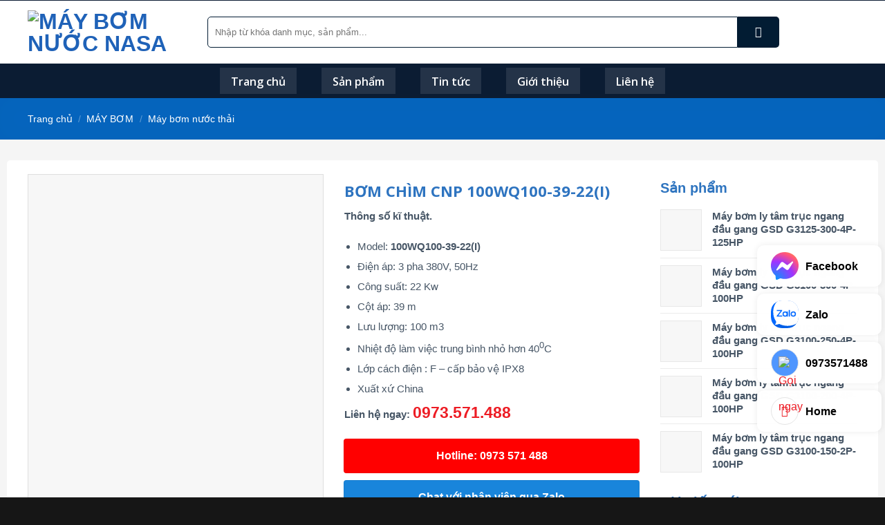

--- FILE ---
content_type: text/html; charset=UTF-8
request_url: https://khoangiengcongnghiep.vn/san-pham/bom-chim-cnp-100wq100-39-22i/
body_size: 48097
content:
<!DOCTYPE html>
<!--[if IE 9 ]> <html lang="vi" class="ie9 loading-site no-js"> <![endif]-->
<!--[if IE 8 ]> <html lang="vi" class="ie8 loading-site no-js"> <![endif]-->
<!--[if (gte IE 9)|!(IE)]><!--><html lang="vi" class="loading-site no-js"> <!--<![endif]-->
<head>
	<meta charset="UTF-8" />
	<link rel="profile" href="http://gmpg.org/xfn/11" />
	<link rel="pingback" href="https://khoangiengcongnghiep.vn/xmlrpc.php" />

	<script>(function(html){html.className = html.className.replace(/\bno-js\b/,'js')})(document.documentElement);</script>
<meta name='robots' content='index, follow, max-image-preview:large, max-snippet:-1, max-video-preview:-1' />
<meta name="viewport" content="width=device-width, initial-scale=1, maximum-scale=1" />
	<!-- This site is optimized with the Yoast SEO Premium plugin v21.7 (Yoast SEO v26.6) - https://yoast.com/wordpress/plugins/seo/ -->
	<title>Bơm chìm CNP 100WQ100-39-22(I) - Máy bơm nước NASA</title>
	<meta name="description" content="Bơm chìm CNP 100WQ100-39-22(I) đảm bảo động cơ có thể tự động ngắt nguồn điện trong tình trạng bất thường.có thiết kế chắc chắn, mạnh mẽ." />
	<link rel="canonical" href="https://khoangiengcongnghiep.vn/san-pham/bom-chim-cnp-100wq100-39-22i/" />
	<meta property="og:locale" content="vi_VN" />
	<meta property="og:type" content="article" />
	<meta property="og:title" content="Bơm chìm CNP 100WQ100-39-22(I)" />
	<meta property="og:description" content="Bơm chìm CNP 100WQ100-39-22(I) đảm bảo động cơ có thể tự động ngắt nguồn điện trong tình trạng bất thường.có thiết kế chắc chắn, mạnh mẽ." />
	<meta property="og:url" content="https://khoangiengcongnghiep.vn/san-pham/bom-chim-cnp-100wq100-39-22i/" />
	<meta property="og:site_name" content="Máy bơm nước NASA" />
	<meta property="article:modified_time" content="2025-04-21T01:31:13+00:00" />
	<meta property="og:image" content="https://khoangiengcongnghiep.vn/wp-content/uploads/2024/05/WQ.jpg" />
	<meta property="og:image:width" content="526" />
	<meta property="og:image:height" content="741" />
	<meta property="og:image:type" content="image/jpeg" />
	<meta name="twitter:card" content="summary_large_image" />
	<meta name="twitter:label1" content="Ước tính thời gian đọc" />
	<meta name="twitter:data1" content="3 phút" />
	<script type="application/ld+json" class="yoast-schema-graph">{"@context":"https://schema.org","@graph":[{"@type":"WebPage","@id":"https://khoangiengcongnghiep.vn/san-pham/bom-chim-cnp-100wq100-39-22i/","url":"https://khoangiengcongnghiep.vn/san-pham/bom-chim-cnp-100wq100-39-22i/","name":"Bơm chìm CNP 100WQ100-39-22(I) - Máy bơm nước NASA","isPartOf":{"@id":"https://khoangiengcongnghiep.vn/#website"},"primaryImageOfPage":{"@id":"https://khoangiengcongnghiep.vn/san-pham/bom-chim-cnp-100wq100-39-22i/#primaryimage"},"image":{"@id":"https://khoangiengcongnghiep.vn/san-pham/bom-chim-cnp-100wq100-39-22i/#primaryimage"},"thumbnailUrl":"https://khoangiengcongnghiep.vn/wp-content/uploads/2024/05/WQ.jpg","datePublished":"2022-06-22T23:54:00+00:00","dateModified":"2025-04-21T01:31:13+00:00","description":"Bơm chìm CNP 100WQ100-39-22(I) đảm bảo động cơ có thể tự động ngắt nguồn điện trong tình trạng bất thường.có thiết kế chắc chắn, mạnh mẽ.","breadcrumb":{"@id":"https://khoangiengcongnghiep.vn/san-pham/bom-chim-cnp-100wq100-39-22i/#breadcrumb"},"inLanguage":"vi","potentialAction":[{"@type":"ReadAction","target":["https://khoangiengcongnghiep.vn/san-pham/bom-chim-cnp-100wq100-39-22i/"]}]},{"@type":"ImageObject","inLanguage":"vi","@id":"https://khoangiengcongnghiep.vn/san-pham/bom-chim-cnp-100wq100-39-22i/#primaryimage","url":"https://khoangiengcongnghiep.vn/wp-content/uploads/2024/05/WQ.jpg","contentUrl":"https://khoangiengcongnghiep.vn/wp-content/uploads/2024/05/WQ.jpg","width":526,"height":741,"caption":"Máy Bơm chìm nước thải CNP"},{"@type":"BreadcrumbList","@id":"https://khoangiengcongnghiep.vn/san-pham/bom-chim-cnp-100wq100-39-22i/#breadcrumb","itemListElement":[{"@type":"ListItem","position":1,"name":"Trang chủ","item":"https://khoangiengcongnghiep.vn/"},{"@type":"ListItem","position":2,"name":"Sản phẩm","item":"https://www.khoangiengcongnghiep.vn/shop/"},{"@type":"ListItem","position":3,"name":"MÁY BƠM","item":"https://www.khoangiengcongnghiep.vn/danh-muc/may-bom/"},{"@type":"ListItem","position":4,"name":"Máy bơm nước thải","item":"https://khoangiengcongnghiep.vn/danh-muc/may-bom/may-bom-nuoc-thai/"},{"@type":"ListItem","position":5,"name":"Bơm chìm CNP 100WQ100-39-22(I)"}]},{"@type":"WebSite","@id":"https://khoangiengcongnghiep.vn/#website","url":"https://khoangiengcongnghiep.vn/","name":"Máy bơm nước NASA","description":"Máy bơm nước hàng đầu Việt Nam","potentialAction":[{"@type":"SearchAction","target":{"@type":"EntryPoint","urlTemplate":"https://khoangiengcongnghiep.vn/?s={search_term_string}"},"query-input":{"@type":"PropertyValueSpecification","valueRequired":true,"valueName":"search_term_string"}}],"inLanguage":"vi"}]}</script>
	<!-- / Yoast SEO Premium plugin. -->


<link rel='dns-prefetch' href='//cdn.jsdelivr.net' />
<link rel='dns-prefetch' href='//fonts.googleapis.com' />
<link rel="alternate" type="application/rss+xml" title="Dòng thông tin Máy bơm nước NASA &raquo;" href="https://khoangiengcongnghiep.vn/feed/" />
<link rel="alternate" type="application/rss+xml" title="Máy bơm nước NASA &raquo; Dòng bình luận" href="https://khoangiengcongnghiep.vn/comments/feed/" />
<link rel="alternate" type="application/rss+xml" title="Máy bơm nước NASA &raquo; Bơm chìm CNP 100WQ100-39-22(I) Dòng bình luận" href="https://khoangiengcongnghiep.vn/san-pham/bom-chim-cnp-100wq100-39-22i/feed/" />
<link rel="prefetch" href="https://khoangiengcongnghiep.vn/wp-content/themes/flatsome/assets/js/chunk.countup.fe2c1016.js" />
<link rel="prefetch" href="https://khoangiengcongnghiep.vn/wp-content/themes/flatsome/assets/js/chunk.sticky-sidebar.a58a6557.js" />
<link rel="prefetch" href="https://khoangiengcongnghiep.vn/wp-content/themes/flatsome/assets/js/chunk.tooltips.29144c1c.js" />
<link rel="prefetch" href="https://khoangiengcongnghiep.vn/wp-content/themes/flatsome/assets/js/chunk.vendors-popups.947eca5c.js" />
<link rel="prefetch" href="https://khoangiengcongnghiep.vn/wp-content/themes/flatsome/assets/js/chunk.vendors-slider.f0d2cbc9.js" />
<script type="text/javascript">
/* <![CDATA[ */
window._wpemojiSettings = {"baseUrl":"https:\/\/s.w.org\/images\/core\/emoji\/15.0.3\/72x72\/","ext":".png","svgUrl":"https:\/\/s.w.org\/images\/core\/emoji\/15.0.3\/svg\/","svgExt":".svg","source":{"concatemoji":"https:\/\/khoangiengcongnghiep.vn\/wp-includes\/js\/wp-emoji-release.min.js?ver=6.7"}};
/*! This file is auto-generated */
!function(i,n){var o,s,e;function c(e){try{var t={supportTests:e,timestamp:(new Date).valueOf()};sessionStorage.setItem(o,JSON.stringify(t))}catch(e){}}function p(e,t,n){e.clearRect(0,0,e.canvas.width,e.canvas.height),e.fillText(t,0,0);var t=new Uint32Array(e.getImageData(0,0,e.canvas.width,e.canvas.height).data),r=(e.clearRect(0,0,e.canvas.width,e.canvas.height),e.fillText(n,0,0),new Uint32Array(e.getImageData(0,0,e.canvas.width,e.canvas.height).data));return t.every(function(e,t){return e===r[t]})}function u(e,t,n){switch(t){case"flag":return n(e,"\ud83c\udff3\ufe0f\u200d\u26a7\ufe0f","\ud83c\udff3\ufe0f\u200b\u26a7\ufe0f")?!1:!n(e,"\ud83c\uddfa\ud83c\uddf3","\ud83c\uddfa\u200b\ud83c\uddf3")&&!n(e,"\ud83c\udff4\udb40\udc67\udb40\udc62\udb40\udc65\udb40\udc6e\udb40\udc67\udb40\udc7f","\ud83c\udff4\u200b\udb40\udc67\u200b\udb40\udc62\u200b\udb40\udc65\u200b\udb40\udc6e\u200b\udb40\udc67\u200b\udb40\udc7f");case"emoji":return!n(e,"\ud83d\udc26\u200d\u2b1b","\ud83d\udc26\u200b\u2b1b")}return!1}function f(e,t,n){var r="undefined"!=typeof WorkerGlobalScope&&self instanceof WorkerGlobalScope?new OffscreenCanvas(300,150):i.createElement("canvas"),a=r.getContext("2d",{willReadFrequently:!0}),o=(a.textBaseline="top",a.font="600 32px Arial",{});return e.forEach(function(e){o[e]=t(a,e,n)}),o}function t(e){var t=i.createElement("script");t.src=e,t.defer=!0,i.head.appendChild(t)}"undefined"!=typeof Promise&&(o="wpEmojiSettingsSupports",s=["flag","emoji"],n.supports={everything:!0,everythingExceptFlag:!0},e=new Promise(function(e){i.addEventListener("DOMContentLoaded",e,{once:!0})}),new Promise(function(t){var n=function(){try{var e=JSON.parse(sessionStorage.getItem(o));if("object"==typeof e&&"number"==typeof e.timestamp&&(new Date).valueOf()<e.timestamp+604800&&"object"==typeof e.supportTests)return e.supportTests}catch(e){}return null}();if(!n){if("undefined"!=typeof Worker&&"undefined"!=typeof OffscreenCanvas&&"undefined"!=typeof URL&&URL.createObjectURL&&"undefined"!=typeof Blob)try{var e="postMessage("+f.toString()+"("+[JSON.stringify(s),u.toString(),p.toString()].join(",")+"));",r=new Blob([e],{type:"text/javascript"}),a=new Worker(URL.createObjectURL(r),{name:"wpTestEmojiSupports"});return void(a.onmessage=function(e){c(n=e.data),a.terminate(),t(n)})}catch(e){}c(n=f(s,u,p))}t(n)}).then(function(e){for(var t in e)n.supports[t]=e[t],n.supports.everything=n.supports.everything&&n.supports[t],"flag"!==t&&(n.supports.everythingExceptFlag=n.supports.everythingExceptFlag&&n.supports[t]);n.supports.everythingExceptFlag=n.supports.everythingExceptFlag&&!n.supports.flag,n.DOMReady=!1,n.readyCallback=function(){n.DOMReady=!0}}).then(function(){return e}).then(function(){var e;n.supports.everything||(n.readyCallback(),(e=n.source||{}).concatemoji?t(e.concatemoji):e.wpemoji&&e.twemoji&&(t(e.twemoji),t(e.wpemoji)))}))}((window,document),window._wpemojiSettings);
/* ]]> */
</script>

<link rel='stylesheet' id='dashicons-css' href='https://khoangiengcongnghiep.vn/wp-includes/css/dashicons.min.css?ver=6.7' type='text/css' media='all' />
<link rel='stylesheet' id='menu-icons-extra-css' href='https://khoangiengcongnghiep.vn/wp-content/plugins/ot-flatsome-vertical-menu/libs/menu-icons/css/extra.min.css?ver=0.12.2' type='text/css' media='all' />
<style id='wp-emoji-styles-inline-css' type='text/css'>

	img.wp-smiley, img.emoji {
		display: inline !important;
		border: none !important;
		box-shadow: none !important;
		height: 1em !important;
		width: 1em !important;
		margin: 0 0.07em !important;
		vertical-align: -0.1em !important;
		background: none !important;
		padding: 0 !important;
	}
</style>
<style id='classic-theme-styles-inline-css' type='text/css'>
/*! This file is auto-generated */
.wp-block-button__link{color:#fff;background-color:#32373c;border-radius:9999px;box-shadow:none;text-decoration:none;padding:calc(.667em + 2px) calc(1.333em + 2px);font-size:1.125em}.wp-block-file__button{background:#32373c;color:#fff;text-decoration:none}
</style>
<link rel='stylesheet' id='contact-form-7-css' href='https://khoangiengcongnghiep.vn/wp-content/plugins/contact-form-7/includes/css/styles.css?ver=6.1.4' type='text/css' media='all' />
<link rel='stylesheet' id='magnific-popup-css' href='https://khoangiengcongnghiep.vn/wp-content/plugins/devvn-woocommerce-reviews/library/magnific-popup/magnific-popup.css?ver=1.0.7' type='text/css' media='all' />
<link rel='stylesheet' id='devvn-reviews-style-css' href='https://khoangiengcongnghiep.vn/wp-content/plugins/devvn-woocommerce-reviews/css/devvn-woocommerce-reviews.css?ver=1.0.7' type='text/css' media='all' />
<link rel='stylesheet' id='ot-vertical-menu-css-css' href='https://khoangiengcongnghiep.vn/wp-content/plugins/ot-flatsome-vertical-menu/assets/css/style.css?ver=1.2.3' type='text/css' media='all' />
<style id='woocommerce-inline-inline-css' type='text/css'>
.woocommerce form .form-row .required { visibility: visible; }
</style>
<link rel='stylesheet' id='app-css' href='https://khoangiengcongnghiep.vn/wp-content/plugins/wp-helper-lite/assets/frontend/css/app.css?ver=1768629149' type='text/css' media='all' />
<style id='app-inline-css' type='text/css'>

                    #mb-whp-contact{
                            bottom: px;
                    }
                    .whp-contact-icon, .whp-contact-icon:before, .whp-contact-icon:after, .whp-contact-icon:before, .whp-contact-icon:before, .whp-contact-content-head {
                        background: 
                    }
                    
</style>
<link rel='stylesheet' id='brands-styles-css' href='https://khoangiengcongnghiep.vn/wp-content/plugins/woocommerce/assets/css/brands.css?ver=10.1.3' type='text/css' media='all' />
<link rel='stylesheet' id='flatsome-main-css' href='https://khoangiengcongnghiep.vn/wp-content/themes/flatsome/assets/css/flatsome.css?ver=3.15.2' type='text/css' media='all' />
<style id='flatsome-main-inline-css' type='text/css'>
@font-face {
				font-family: "fl-icons";
				font-display: block;
				src: url(https://khoangiengcongnghiep.vn/wp-content/themes/flatsome/assets/css/icons/fl-icons.eot?v=3.15.2);
				src:
					url(https://khoangiengcongnghiep.vn/wp-content/themes/flatsome/assets/css/icons/fl-icons.eot#iefix?v=3.15.2) format("embedded-opentype"),
					url(https://khoangiengcongnghiep.vn/wp-content/themes/flatsome/assets/css/icons/fl-icons.woff2?v=3.15.2) format("woff2"),
					url(https://khoangiengcongnghiep.vn/wp-content/themes/flatsome/assets/css/icons/fl-icons.ttf?v=3.15.2) format("truetype"),
					url(https://khoangiengcongnghiep.vn/wp-content/themes/flatsome/assets/css/icons/fl-icons.woff?v=3.15.2) format("woff"),
					url(https://khoangiengcongnghiep.vn/wp-content/themes/flatsome/assets/css/icons/fl-icons.svg?v=3.15.2#fl-icons) format("svg");
			}
</style>
<link rel='stylesheet' id='flatsome-shop-css' href='https://khoangiengcongnghiep.vn/wp-content/themes/flatsome/assets/css/flatsome-shop.css?ver=3.15.2' type='text/css' media='all' />
<link rel='stylesheet' id='flatsome-style-css' href='https://khoangiengcongnghiep.vn/wp-content/themes/genma/style.css?ver=3.0' type='text/css' media='all' />
<link rel='stylesheet' id='flatsome-googlefonts-css' href='//fonts.googleapis.com/css?family=Open+Sans%3Aregular%2C700%2Cregular%2C600%7CDancing+Script%3Aregular%2C400&#038;display=swap&#038;ver=3.9' type='text/css' media='all' />
<script type="text/javascript" src="https://khoangiengcongnghiep.vn/wp-includes/js/jquery/jquery.min.js?ver=3.7.1" id="jquery-core-js"></script>
<script type="text/javascript" src="https://khoangiengcongnghiep.vn/wp-includes/js/jquery/jquery-migrate.min.js?ver=3.4.1" id="jquery-migrate-js"></script>
<script type="text/javascript" src="https://khoangiengcongnghiep.vn/wp-content/plugins/woocommerce/assets/js/jquery-blockui/jquery.blockUI.min.js?ver=2.7.0-wc.10.1.3" id="jquery-blockui-js" defer="defer" data-wp-strategy="defer"></script>
<script type="text/javascript" id="wc-add-to-cart-js-extra">
/* <![CDATA[ */
var wc_add_to_cart_params = {"ajax_url":"\/wp-admin\/admin-ajax.php","wc_ajax_url":"\/?wc-ajax=%%endpoint%%","i18n_view_cart":"Xem gi\u1ecf h\u00e0ng","cart_url":"https:\/\/khoangiengcongnghiep.vn\/cart\/","is_cart":"","cart_redirect_after_add":"no"};
/* ]]> */
</script>
<script type="text/javascript" src="https://khoangiengcongnghiep.vn/wp-content/plugins/woocommerce/assets/js/frontend/add-to-cart.min.js?ver=10.1.3" id="wc-add-to-cart-js" defer="defer" data-wp-strategy="defer"></script>
<script type="text/javascript" id="wc-single-product-js-extra">
/* <![CDATA[ */
var wc_single_product_params = {"i18n_required_rating_text":"Vui l\u00f2ng ch\u1ecdn m\u1ed9t m\u1ee9c \u0111\u00e1nh gi\u00e1","i18n_rating_options":["1 tr\u00ean 5 sao","2 tr\u00ean 5 sao","3 tr\u00ean 5 sao","4 tr\u00ean 5 sao","5 tr\u00ean 5 sao"],"i18n_product_gallery_trigger_text":"Xem th\u01b0 vi\u1ec7n \u1ea3nh to\u00e0n m\u00e0n h\u00ecnh","review_rating_required":"yes","flexslider":{"rtl":false,"animation":"slide","smoothHeight":true,"directionNav":false,"controlNav":"thumbnails","slideshow":false,"animationSpeed":500,"animationLoop":false,"allowOneSlide":false},"zoom_enabled":"","zoom_options":[],"photoswipe_enabled":"","photoswipe_options":{"shareEl":false,"closeOnScroll":false,"history":false,"hideAnimationDuration":0,"showAnimationDuration":0},"flexslider_enabled":""};
/* ]]> */
</script>
<script type="text/javascript" src="https://khoangiengcongnghiep.vn/wp-content/plugins/woocommerce/assets/js/frontend/single-product.min.js?ver=10.1.3" id="wc-single-product-js" defer="defer" data-wp-strategy="defer"></script>
<script type="text/javascript" src="https://khoangiengcongnghiep.vn/wp-content/plugins/woocommerce/assets/js/js-cookie/js.cookie.min.js?ver=2.1.4-wc.10.1.3" id="js-cookie-js" defer="defer" data-wp-strategy="defer"></script>
<script type="text/javascript" id="woocommerce-js-extra">
/* <![CDATA[ */
var woocommerce_params = {"ajax_url":"\/wp-admin\/admin-ajax.php","wc_ajax_url":"\/?wc-ajax=%%endpoint%%","i18n_password_show":"Hi\u1ec3n th\u1ecb m\u1eadt kh\u1ea9u","i18n_password_hide":"\u1ea8n m\u1eadt kh\u1ea9u"};
/* ]]> */
</script>
<script type="text/javascript" src="https://khoangiengcongnghiep.vn/wp-content/plugins/woocommerce/assets/js/frontend/woocommerce.min.js?ver=10.1.3" id="woocommerce-js" defer="defer" data-wp-strategy="defer"></script>
<link rel="https://api.w.org/" href="https://khoangiengcongnghiep.vn/wp-json/" /><link rel="alternate" title="JSON" type="application/json" href="https://khoangiengcongnghiep.vn/wp-json/wp/v2/product/5116" /><link rel="EditURI" type="application/rsd+xml" title="RSD" href="https://khoangiengcongnghiep.vn/xmlrpc.php?rsd" />
<meta name="generator" content="WordPress 6.7" />
<meta name="generator" content="WooCommerce 10.1.3" />
<link rel='shortlink' href='https://khoangiengcongnghiep.vn/?p=5116' />
<link rel="alternate" title="oNhúng (JSON)" type="application/json+oembed" href="https://khoangiengcongnghiep.vn/wp-json/oembed/1.0/embed?url=https%3A%2F%2Fkhoangiengcongnghiep.vn%2Fsan-pham%2Fbom-chim-cnp-100wq100-39-22i%2F" />
<link rel="alternate" title="oNhúng (XML)" type="text/xml+oembed" href="https://khoangiengcongnghiep.vn/wp-json/oembed/1.0/embed?url=https%3A%2F%2Fkhoangiengcongnghiep.vn%2Fsan-pham%2Fbom-chim-cnp-100wq100-39-22i%2F&#038;format=xml" />
<style> </style><style>.bg{opacity: 0; transition: opacity 1s; -webkit-transition: opacity 1s;} .bg-loaded{opacity: 1;}</style><!--[if IE]><link rel="stylesheet" type="text/css" href="https://khoangiengcongnghiep.vn/wp-content/themes/flatsome/assets/css/ie-fallback.css"><script src="//cdnjs.cloudflare.com/ajax/libs/html5shiv/3.6.1/html5shiv.js"></script><script>var head = document.getElementsByTagName('head')[0],style = document.createElement('style');style.type = 'text/css';style.styleSheet.cssText = ':before,:after{content:none !important';head.appendChild(style);setTimeout(function(){head.removeChild(style);}, 0);</script><script src="https://khoangiengcongnghiep.vn/wp-content/themes/flatsome/assets/libs/ie-flexibility.js"></script><![endif]-->	<noscript><style>.woocommerce-product-gallery{ opacity: 1 !important; }</style></noscript>
	<link rel="icon" href="https://khoangiengcongnghiep.vn/wp-content/uploads/2024/05/cropped-nasa-logo-32x32.png" sizes="32x32" />
<link rel="icon" href="https://khoangiengcongnghiep.vn/wp-content/uploads/2024/05/cropped-nasa-logo-192x192.png" sizes="192x192" />
<link rel="apple-touch-icon" href="https://khoangiengcongnghiep.vn/wp-content/uploads/2024/05/cropped-nasa-logo-180x180.png" />
<meta name="msapplication-TileImage" content="https://khoangiengcongnghiep.vn/wp-content/uploads/2024/05/cropped-nasa-logo-270x270.png" />
<style id="custom-css" type="text/css">:root {--primary-color: #1f62b8;}.full-width .ubermenu-nav, .container, .row{max-width: 1230px}.row.row-collapse{max-width: 1200px}.row.row-small{max-width: 1222.5px}.row.row-large{max-width: 1260px}.header-main{height: 91px}#logo img{max-height: 91px}#logo{width:230px;}#logo img{padding:10px 0;}.header-bottom{min-height: 50px}.header-top{min-height: 40px}.transparent .header-main{height: 30px}.transparent #logo img{max-height: 30px}.has-transparent + .page-title:first-of-type,.has-transparent + #main > .page-title,.has-transparent + #main > div > .page-title,.has-transparent + #main .page-header-wrapper:first-of-type .page-title{padding-top: 80px;}.header.show-on-scroll,.stuck .header-main{height:45px!important}.stuck #logo img{max-height: 45px!important}.search-form{ width: 88%;}.header-bg-color {background-color: rgba(255,255,255,0.9)}.header-bottom {background-color: #0b1c33}.stuck .header-main .nav > li > a{line-height: 50px }.header-bottom-nav > li > a{line-height: 16px }@media (max-width: 549px) {.header-main{height: 70px}#logo img{max-height: 70px}}.nav-dropdown{border-radius:5px}.nav-dropdown{font-size:100%}.header-top{background-color:#f4f0ed!important;}/* Color */.accordion-title.active, .has-icon-bg .icon .icon-inner,.logo a, .primary.is-underline, .primary.is-link, .badge-outline .badge-inner, .nav-outline > li.active> a,.nav-outline >li.active > a, .cart-icon strong,[data-color='primary'], .is-outline.primary{color: #1f62b8;}/* Color !important */[data-text-color="primary"]{color: #1f62b8!important;}/* Background Color */[data-text-bg="primary"]{background-color: #1f62b8;}/* Background */.scroll-to-bullets a,.featured-title, .label-new.menu-item > a:after, .nav-pagination > li > .current,.nav-pagination > li > span:hover,.nav-pagination > li > a:hover,.has-hover:hover .badge-outline .badge-inner,button[type="submit"], .button.wc-forward:not(.checkout):not(.checkout-button), .button.submit-button, .button.primary:not(.is-outline),.featured-table .title,.is-outline:hover, .has-icon:hover .icon-label,.nav-dropdown-bold .nav-column li > a:hover, .nav-dropdown.nav-dropdown-bold > li > a:hover, .nav-dropdown-bold.dark .nav-column li > a:hover, .nav-dropdown.nav-dropdown-bold.dark > li > a:hover, .header-vertical-menu__opener ,.is-outline:hover, .tagcloud a:hover,.grid-tools a, input[type='submit']:not(.is-form), .box-badge:hover .box-text, input.button.alt,.nav-box > li > a:hover,.nav-box > li.active > a,.nav-pills > li.active > a ,.current-dropdown .cart-icon strong, .cart-icon:hover strong, .nav-line-bottom > li > a:before, .nav-line-grow > li > a:before, .nav-line > li > a:before,.banner, .header-top, .slider-nav-circle .flickity-prev-next-button:hover svg, .slider-nav-circle .flickity-prev-next-button:hover .arrow, .primary.is-outline:hover, .button.primary:not(.is-outline), input[type='submit'].primary, input[type='submit'].primary, input[type='reset'].button, input[type='button'].primary, .badge-inner{background-color: #1f62b8;}/* Border */.nav-vertical.nav-tabs > li.active > a,.scroll-to-bullets a.active,.nav-pagination > li > .current,.nav-pagination > li > span:hover,.nav-pagination > li > a:hover,.has-hover:hover .badge-outline .badge-inner,.accordion-title.active,.featured-table,.is-outline:hover, .tagcloud a:hover,blockquote, .has-border, .cart-icon strong:after,.cart-icon strong,.blockUI:before, .processing:before,.loading-spin, .slider-nav-circle .flickity-prev-next-button:hover svg, .slider-nav-circle .flickity-prev-next-button:hover .arrow, .primary.is-outline:hover{border-color: #1f62b8}.nav-tabs > li.active > a{border-top-color: #1f62b8}.widget_shopping_cart_content .blockUI.blockOverlay:before { border-left-color: #1f62b8 }.woocommerce-checkout-review-order .blockUI.blockOverlay:before { border-left-color: #1f62b8 }/* Fill */.slider .flickity-prev-next-button:hover svg,.slider .flickity-prev-next-button:hover .arrow{fill: #1f62b8;}/* Background Color */[data-icon-label]:after, .secondary.is-underline:hover,.secondary.is-outline:hover,.icon-label,.button.secondary:not(.is-outline),.button.alt:not(.is-outline), .badge-inner.on-sale, .button.checkout, .single_add_to_cart_button, .current .breadcrumb-step{ background-color:#ffa51e; }[data-text-bg="secondary"]{background-color: #ffa51e;}/* Color */.secondary.is-underline,.secondary.is-link, .secondary.is-outline,.stars a.active, .star-rating:before, .woocommerce-page .star-rating:before,.star-rating span:before, .color-secondary{color: #ffa51e}/* Color !important */[data-text-color="secondary"]{color: #ffa51e!important;}/* Border */.secondary.is-outline:hover{border-color:#ffa51e}body{font-family:"Open Sans", sans-serif}body{font-weight: 0}body{color: #475666}.nav > li > a {font-family:"Open Sans", sans-serif;}.mobile-sidebar-levels-2 .nav > li > ul > li > a {font-family:"Open Sans", sans-serif;}.nav > li > a {font-weight: 600;}.mobile-sidebar-levels-2 .nav > li > ul > li > a {font-weight: 600;}h1,h2,h3,h4,h5,h6,.heading-font, .off-canvas-center .nav-sidebar.nav-vertical > li > a{font-family: "Open Sans", sans-serif;}h1,h2,h3,h4,h5,h6,.heading-font,.banner h1,.banner h2{font-weight: 700;}h1,h2,h3,h4,h5,h6,.heading-font{color: #475666;}.alt-font{font-family: "Dancing Script", sans-serif;}.alt-font{font-weight: 400!important;}.header:not(.transparent) .header-bottom-nav.nav > li > a{color: #ffffff;}.header:not(.transparent) .header-bottom-nav.nav > li > a:hover,.header:not(.transparent) .header-bottom-nav.nav > li.active > a,.header:not(.transparent) .header-bottom-nav.nav > li.current > a,.header:not(.transparent) .header-bottom-nav.nav > li > a.active,.header:not(.transparent) .header-bottom-nav.nav > li > a.current{color: #ffffff;}.header-bottom-nav.nav-line-bottom > li > a:before,.header-bottom-nav.nav-line-grow > li > a:before,.header-bottom-nav.nav-line > li > a:before,.header-bottom-nav.nav-box > li > a:hover,.header-bottom-nav.nav-box > li.active > a,.header-bottom-nav.nav-pills > li > a:hover,.header-bottom-nav.nav-pills > li.active > a{color:#FFF!important;background-color: #ffffff;}a{color: #1f62b8;}a:hover{color: #ffa51e;}.tagcloud a:hover{border-color: #ffa51e;background-color: #ffa51e;}.widget a{color: #475666;}.widget a:hover{color: #1f62b8;}.widget .tagcloud a:hover{border-color: #1f62b8; background-color: #1f62b8;}.is-divider{background-color: #0082ce;}.shop-page-title.featured-title .title-overlay{background-color: rgba(0,102,191,0.83);}.has-equal-box-heights .box-image {padding-top: 80%;}.shop-page-title.featured-title .title-bg{background-image: url(http://genma.themevivu.com/wp-content/uploads/2021/12/banner3.jpg);}.shop-page-title.featured-title .title-bg{ background-image: url(https://khoangiengcongnghiep.vn/wp-content/uploads/2024/05/WQ.jpg)!important;}@media screen and (min-width: 550px){.products .box-vertical .box-image{min-width: 247px!important;width: 247px!important;}}.absolute-footer, html{background-color: #161616}/* Custom CSS */.nav-small.nav>li.html{font-size:14px; letter-spacing:0}.header{border-top: 1px solid #0b1c33;}.nav-spacing-xlarge>li {margin: 0 18px;}.nav-dropdown{padding:10px}.section-title-normal span {border-top-left-radius: 5px;border-bottom-left-radius: 5px;margin-right: 15px;border-bottom: 0;margin-bottom: 0;width: auto;background: #ffd505;color: #181818 !important;padding: 9px 10px;font-size: 18px;position: relative;margin: 0;}.nav-dropdown.nav-dropdown-default>li>a{border-bottom: none;padding: 8px 0px;font-weight: 600;color: #266ebf;font-size: 15px;}.nav-dropdown.nav-dropdown-default>li>a:hover{color:#f59543; padding-left:10px}.header-main .header-account-title, .header-main .header-cart-title{font-size: 15px;letter-spacing: 0;text-transform: none;font-weight: 600;color: #2066bb;}.header-nav .account-item i, .header-nav .cart-item i{color:#ffa548}#header-contact{display:block}#header-contact li{margin:0; display:block; width:100%; }.header-main .header-search-form-wrapper input{border: 1px solid #021c33!important; box-shadow:none;height: 45px;border-top-left-radius:5px;border-bottom-left-radius:5px}.searchform .button.icon {margin: 0;height: 45px;width: 60px;border-top-right-radius: 5px;border-bottom-right-radius: 5px;}#header-contact li a{text-transform: none;letter-spacing: 0;font-size: 15px;color: #1470c5;padding: 4px;}#header-contact li>a:after{display:none}.slider-section .col{padding-bottom:0}.section2 .row1{margin:0 auto !important; text-align:center}.section2 .icon-box h3 {color: #344555;font-size: 17px;}.section2 .icon-box .icon-box-img {margin-bottom: 25px;}.section2 .icon-box .icon-box-img .icon-inner {max-height: 66px;height: 66px;}.section2 .icon-box .icon-box-text{font-size:15px}.section2 .icon-box .icon-box-img svg {color: #2196f3;}.danh-muc-section .col, .section2 .col{padding-bottom:0}.product-category .box-text{border-bottom-left-radius: 5px;border-bottom-right-radius: 5px;background: #002d6b;padding: 15px;background-size: cover;background-image: url(/wp-content/uploads/2021/12/bg-top.png);background-position-x: center;}.product-category h5{letter-spacing: 0;font-size: 16px;}.section2{padding-bottom:0 !important}.product-category .box-image{border-radius:5px}.section-title-bold-center span, .section-title-bold span {position:relative; border: 0;border-top-left-radius: 5px;border-bottom-left-radius: 5px;padding: 0 15px 0 0;text-transform: none;letter-spacing: 0;color: #ffffff;font-size: 17px;background: #12499c;padding: 11px 20px;background-size: cover;background-image: url(/wp-content/uploads/2021/12/bg-top.png);}.section-title b {opacity: 0;}.product-small.box { border-radius: 5px;box-shadow: 2px 2px 20px #0000000f;} .product-small .product-title a{color:#2e63a0;font-size: 16px;font-weight: 600;}.slider-section .flickity-page-dots{bottom:18px}.san-pham-section .row1{margin:0 auto !important; text-align:center}.danh-muc-section{padding-bottom:0 !important}.banner-genma h2{margin-bottom:15px; text-shadow:none}.banner-genma p{text-shadow:none;}.nut-xem-them{font-weight:600; letter-spacing:0;margin-bottom:0}.product-small .box-text{border-top: 1px solid #e1e1e1;border-bottom-left-radius:10px; border-bottom-right-radius:10px; background:white}.product-small .add-to-cart-button a {border: none;border-radius: 0;text-transform: none;letter-spacing: 0;font-size: 13px;color: #03a9f4;font-weight: bold;}.product-small .add-to-cart-button a:hover{background:none; color:#ff9800}.product-small .box-image{border-top-left-radius:5px; border-top-right-radius:5px; background: white;}.san-pham-section .large-12{padding-bottom:0}.section-title-container {margin-bottom: 10px;}.section-title-bold span:after, .section-title-normal span:after { border: 22px solid transparent;border-left-color: #12499c;position: absolute;top: 0px;left: 100%;content: "";}.section-title {border-bottom: 2px solid #cbcbcb;background:white;border-radius: 5px;}.product-small .box-image img{padding:10px}.section-title-normal {margin-bottom: 20px;border-bottom: 0;border-radius: 5px;}.section3 .banner-genma .box-image{border-radius:5px}.box-blog-post .is-divider{display:none}.list-post .post-item .post-title{margin-bottom:8px; color:#2e72bb;font-size:16px}.list-post .post-item a:hover{color:#475666}.tin-tuc-section .cot4 .col-inner {padding: 10px;background: url(/wp-content/uploads/2021/12/box4T-bg.png);border: 1px solid #e2e2e2;border-radius: 4px;}.tin-tuc-section .cot4 .col-inner .col-inner{background:none; padding:0;border-radius:0; border:none}.list-post .post-item .box-image{border-radius:5px}.list-post .post-item .post-title:hover{color:#f5a128; text-decoration:underline}.list-post2 .post-item .box-image{border-radius:5px}.list-post2 .post-item .box-text{padding-left:10px; padding-right:0}.list-post2 .post-item{padding-bottom:12px !important}.tin-tuc-section .col{padding-bottom:0}.slider-section img{border-radius:5px}.section2 .icon-box{ box-shadow: 3px 5px 1px #00000014; background: white;padding: 10px;border-radius: 15px;border: 1px solid #e3e3e3;}.list-post2 .post-item .post-title{font-size:15px}.list-post2 .post-item .post-title:hover{color:#2e72bb; text-decoration:underline}.section-title-normal {border-bottom: 2px solid #cbcbcb;background:white;}.section-title-normal b {display: none;}.section-title-normal span {background-size:cover;margin-right: 15px;border-bottom: 0;margin-bottom: 0;font-size: 17px;color: white!important; background-image: url(/wp-content/uploads/2021/12/bg-top.png);text-transform: none;padding: 11px 20px;background-position-x: center;}span.hdevvn-show-cats li {display: block;width: auto;float: left;margin: 0 8px;}span.hdevvn-show-cats li a {color: #6a6a6a;font-size: 15px;text-transform: none;font-weight: 400;margin-right: 0!important;padding-left: 10px;font-weight: 600;}.section-title a { font-size: 14px;margin-left: auto;color: #03a9f4;margin-right: 10px;font-weight: normal;} .hdevvn-show-cats{background:none !important}.section-title a:hover{color:#ff9800}.section3 .box .col{padding-bottom:0}.section3 .box .img{box-shadow: 2px 2px 25px #00000042;}.section3 .box img{border-radius:20px}.section3 .box .box-text{padding:30px; text-shadow:none}.form-bao-gia h3{margin: 0;margin-bottom: 10px;font-size: 22px;}.form-bao-gia .des{margin-bottom:15px}.form-bao-gia input, .form-bao-gia textarea{border: none;border-radius: 4px;font-size: 14px;}.form-bao-gia input[type=submit]{margin-bottom:0}.form-bao-gia{text-align:left}.hdevvn-show-cats:after{display:none}span.hdevvn-show-cats li a:hover{color:#03a9f4}.doi-tac-section .ux-logo img {border-radius: 5px;height: 70px;box-shadow: 3px 5px 1px #00000014;}.doi-tac-section .col {padding-bottom: 0;}.con-so-section .col {padding-bottom: 0;}.con-so-section .col p {line-height: 27px;margin-bottom: 0;}.con-so-section img {border-radius: 10px;}.san-pham-section .box .box-image{border-radius:5px}.footer-section{background-image: url(/wp-content/uploads/2021/12/transparent-pattern-png-8.png);}.absolute-footer.dark {font-size: 13px;}.con-so-section .img{box-shadow: 2px 2px 20px #00000026;border-radius:10px}a.back-to-top{background:#fbb140 !important; border:none!important; color:white !important}.footer-section .col{padding-bottom:0}.blog-archive .post-item .box-image{border-radius:5px}.blog-archive .archive-page-header .large-12{text-align:left}.blog-archive .post-item .post-title{margin-bottom:10px}.blog-archive .post-item a:hover{color:Gray}.blog-archive .post-item .post-title:hover{color:#2670be}#breadcrumbs{margin-bottom: 9px;font-size: 14px;}.blog-archive .page-title{text-transform: none;letter-spacing: 0;font-size: 27px;}.blog-archive .large-12{padding-bottom:10px}.blog-single .large-3{padding-left:0}.blog-single .entry-title{font-size: 22px;color: #2c74bd;}.is-divider{display:none}.bai-viet-lien-quan {margin-top: 15px;}.bai-viet-lien-quan h3 {font-size: 19px;color: black;}.bai-viet-lien-quan ul {margin-bottom: 0;display: inline-block;width: 100%;}.bai-viet-lien-quan ul li {list-style: none;width: 33.33%;color: graytext;float: left;padding-left: 4px;padding-right: 5px;}.blog-single .entry-meta{text-transform: none;letter-spacing: 0;}.flatsome_recent_posts .badge.post-date {width: 75px;height: 55px;}.recent-blog-posts a {font-size: 15px;font-weight: 600;}span.widget-title, .related h3, .thong-so-ky-thuat h3{text-transform: none;letter-spacing: 0;font-weight: bold;font-size: 20px;color: #2e74bf;display: block;margin-bottom: 10px;}.product_list_widget li a{font-weight: 600;font-size: 15px;}.blog-single img{border-radius:5px}.bai-viet-lien-quan ul li .box-image img {height: 160px;border-radius: 4px;object-fit: cover;object-position: center;}.bai-viet-lien-quan h4 {font-size: 15px;color: black;line-height: 19px;padding-top: 7px;height: 64px;overflow: hidden;}.blog-single .entry-content h2{color:#2f75c0; font-size:20px}.blog-single .entry-content h3{color:#2f75c0;font-size:19px}.blog-single .entry-content h4{color:#2f75c0;font-size:18px}.blog-single .entry-content h5{color:#2f75c0;font-size:17px}.blog-single .blog-share{text-align:left}.blog-single .entry-meta {text-transform: none;letter-spacing: 0;font-size: 14px;}.bai-viet-lien-quan h4:hover{color:#316eb3}.single-product #main, .archive #main{background-color: #f5f5f5;}.woocommerce-breadcrumb{text-transform: none;letter-spacing: 0;font-size: 14px;font-weight: normal;text-shadow: none;}.single-product .content-row{margin:30px auto;border-radius:5px; background:white}.single-product .large-9{border-right:none !important}.single-product .large-3{padding-top:30px; padding-left:0}.product-main {padding: 20px 0;}.single-product .product-short-description{font-size:15px; margin-top:10px}.single-product .product-short-description ul{margin-bottom:0}.single-product .product-short-description ul li{margin-bottom:5px}.single-product .product_meta>span{font-size:14px}.single-product .product-info{padding-bottom:0}.woocommerce-tabs li a{text-transform: none;letter-spacing: 0;font-weight: bold;font-size: 21px;}.wp-caption .wp-caption-text{background:white}.woocommerce-tabs li.active a{color:#1f62b8}.product-footer .woocommerce-tabs { border-top: 0px solid #ececec;}.single-product .nav-line>li.active>a:before{display:none}.tab-panels {padding-top: 0;}.single-product .product-info .product-title{ color: #2e74c0;font-size:22px}.archive .nav-pagination>li>a{background: #fbb140;border: 2px solid #fbb140;color: white;}div#reviews.woocommerce-Reviews, .devvn_prod_cmt{max-width:100%}.dang-ky-bao-hanh p {color: #171717;margin-bottom: 14px;background: #fff9eb;padding: 10px;border-radius: 0;border: 0;border-left: 5px solid #ffbd00;font-size: 13px;}a.mua-le { margin-bottom: 10px;border-radius: 4px !important;background-color:#ff5722 !important;font-weight: bold;letter-spacing:0;font-size: 16px;padding: 5px 10px;}a.chat-zalo { border-radius: 4px !important;margin-bottom: 20px;background-color:#1985db !important;font-weight: normal;font-size: 16px;padding: 5px 0;font-weight: bold;letter-spacing:0;}.form-dien-thoai {background-color: #3174be;margin-top: 12px;padding: 15px;border-radius: 5px;background-image: url(/wp-content/uploads/2021/12/bg-top.png);background-size: cover;background-position-x: left;background-position-y: top;}.form-dien-thoai label {background: url(/wp-content/uploads/2021/12/icon-phone.png) left top no-repeat;padding: 0 5px 0 52px;margin: 0px;text-align: left;font-weight: 400;font-size: 14px;color: white;margin-bottom: 11px;}.contact-button .col{padding-bottom:0}.contact-button{margin:15px 0}.form-dien-thoai .form-sdt {display: inline-block;width: 100%;}.form-dien-thoai .form-sdt .left {float: left;width: 85%;display: inline-block;}.form-dien-thoai .form-sdt .right {width: 15%;float: left;display: inline-block;}.form-dien-thoai input {height: 40px;margin-bottom: 0;border-top-left-radius: 5px;border-bottom-left-radius: 5px;box-shadow: none;font-size: 14px;} form{margin-bottom:0}.form-dien-thoai input[type=submit]{text-transform: none;padding: 0 10px;background: #fbb140;border-top-right-radius: 5px;border-bottom-right-radius: 5px;border-top-left-radius:0; border-bottom-left-radius:0;}.wpcf7-spinner{position: absolute;}ul.product_list_widget li img{border: 1px solid #e7e7e7;}.product-thumbnails img, .product-gallery-slider img {width: 100%;border: 1px solid #dedede;}.single-product .large-6{padding-bottom:0}.thong-so-ky-thuat table {border-left: 1px solid #ececec;border-top: 1px solid #ececec;}.thong-so-ky-thuat table tr:nth-child(odd) {background: #f7f7f7;}.thong-so-ky-thuat table td {border-right: 1px solid #ececec;font-size: 14px;padding: 8px;color: #636363;}.thong-so-ky-thuat table tr td.label {color: black;font-weight: bold;min-width: 147px;}.archive .shop-container{background: white;padding: 30px;border-radius: 5px;}#reviews{margin-top:15px !important}button#devvn_cmt_submit, button#devvn_cmt_replysubmit{background:#01a0e2; color:white}.contact-button .col{flex-basis:100%; max-width:100%}h1.entry-title.mb {margin-bottom: 20px;text-transform: none;letter-spacing: 0;}.page-right-sidebar .large-3{padding-left:0;border-left:none !important}.page-right-sidebar .large-9{border-right:none !important}.form-lien-he input, .form-lien-he textarea, .form-lien-he select{font-size:14px; border-radius:5px; box-shadow:none}.page-right-sidebar .page-inner ul, .page-right-sidebar .page-inner ol{margin-left:20px;}.mystickyelement-lists-wrap{display: none;}/* Custom CSS Tablet */@media (max-width: 849px){.mystickyelement-lists-wrap{display: block;}.info-box{display: none;}}/* Custom CSS Mobile */@media (max-width: 549px){.hdevvn-show-cats {display: none;}.bai-viet-lien-quan ul li {width: 50%;}.bai-viet-lien-quan ul li .box-image img {height: 90px;}.off-canvas .nav-vertical>li>a {padding-top: 15px;padding-bottom: 15px;text-transform: none;letter-spacing: 0;font-size: 15px;color: #323232;}.off-canvas .nav-vertical li li>a {padding-top: 5px;padding-bottom: 5px;font-size: 15px;}.section2 .icon-box h3 {line-height: 20px;}.section2 .icon-box .icon-box-text {font-size: 13px;}.section2 .icon-box .icon-box-img {margin-bottom: 10px;}.section2 .icon-box { min-height: 250px;margin-bottom: 20px;}.product-small .product-title a {font-size: 15px;}.product-small .add-to-cart-button{display:none}.banner-genma .image-cover{padding-top: 111% !important}.san-pham-section .col, .section3 .col{padding:0 5px 10px}.section3 .video-box .image-cover{padding-top:190% !important}.section3 .box .col{padding-bottom:15px}.form-bao-gia input[type=submit] {width: 100%;background: #ff9800;}.list-post2 .post-item .box-image{width: 36% !important;}.list-post2 .post-item .box-vertical{display:flex}.list-post2 .post-item .box-text{padding-top:0}.con-so-section .medium-4{flex-basis:33.33%; max-width:33.33%; text-align:center}.con-so-section .medium-4 strong span{font-size:160% !important}.con-so-section .medium-4 p{font-size:14px}.footer-section .col{padding-bottom:15px}.blog-single .large-3{padding-left:15px}.blog-archive .post-item .post-title {font-size: 16px;}.archive .shop-container{background:#f4f4f4; padding:0}.page-right-sidebar .large-3{padding-left:15px}.archive .product-small.col, .related .product-small.col{padding:0 5px 10px}#comments a.btn-reviews-now{width:100%}.danh-muc-section .product-category.col{flex-basis:100%; max-width:100%}.mystickyelement-lists-wrap{display: block;}#contact-button {bottom: 60px!important;right: 1px;!important}#contact-fb {bottom: 130px!important;right: 1px;!important}#contact-hotline{display: none;}.info-box{display: none;}}.label-new.menu-item > a:after{content:"New";}.label-hot.menu-item > a:after{content:"Hot";}.label-sale.menu-item > a:after{content:"Sale";}.label-popular.menu-item > a:after{content:"Popular";}</style>		<style type="text/css" id="wp-custom-css">
			.body{
	font-family: roboto;
}
.absolute-footer.dark {
    display: none;
}
.devvn_prod_cmt{
	display: none;
}
body {
    font-family: "roboto", sans-serif;
}

#contact-button {
    position: fixed;
    bottom: 420px;
    right: 25px;
    z-index: 1000;
    background-image: url('https://nasapump.vn/wp-content/uploads/2024/06/zalo.webp');
    background-size: cover;
    color: #ffffff;
    padding: 25px 25px;
    border-radius: 0px;
    text-align: center;
    line-height: 1.5;
}

#contact-button a {
    color: #ffffff;
    text-decoration: none;
    font-weight: bold;
}

#contact-button:hover {
    background-image: url('https://nasapump.vn/wp-content/uploads/2024/06/zalo-3.png'); /* nếu bạn có hình nền khác cho trạng thái hover */
}

/*Liên hệ Fb*/

#contact-fb {
    position: fixed;
    bottom: 500px;
    right: 25px;
    z-index: 1000;
    background-image: url('https://maytinh247.com/wp-content/uploads/2024/06/fb.png');
    background-size: cover;
    color: #ffffff;
    padding: 25px 25px;
    border-radius: 0px;
    text-align: center;
    line-height: 1.5;
}

#contact-fb a {
    color: #ffffff;
    text-decoration: none;
    font-weight: bold;
}

#contact-fb:hover {
    background-image: url('https://maytinh247.com/wp-content/uploads/2024/06/fb-2.png'); /* nếu bạn có hình nền khác cho trạng thái hover */
}



/*Hotline*/

#contact-hotline {
    position: fixed;
    bottom: 0px;
    right: 0px;
    z-index: 1000;
    background-image: url('https://khoangiengcongnghiep.vn/wp-content/uploads/2024/06/hotline-kim-thuc.png');
    background-size: cover;
    color: #ffffff;
    padding: 29px 90px;
    border-radius: 0px;
    text-align: center;
    line-height: 1.5;
}

#contact-hotline a {
    color: #ffffff;
    text-decoration: none;
    font-weight: bold;
}

#contact-hotline:hover {
    background-image: url('https://khoangiengcongnghiep.vn/wp-content/uploads/2024/06/hotline-kim-thuc-2.png'); /* nếu bạn có hình nền khác cho trạng thái hover */
}



/*Báo giá*/
.abc{
	z-index: 1000;
	position: fixed;
  font-size: 15px;
  color: #fff;
  background-color: red;
  padding: 5px 5px 5px 5px;
  width: 110px;
  border-radius: 0px 15px 0px 0px;
  font-family: "roboto";
	bottom: 0px;
	font-weight: 900;
}
.abc:hover{
	  color: #fff;
  background-color: #12499c;
}

.searchform .button.icon {
    background-color: #021c33;
}
.header-main .header-search-form-wrapper input {
	border: 1px solid #ea0004;}

/*thông tin*/
.info-box {
	  z-index: 1000;
   position: fixed;
	  bottom: 200px;
    background-color: #0b1c33;
    border: 1px solid #ccc;
    border-radius: 10px;
    box-shadow: 0 2px 4px rgba(0, 0, 0, 0.1);
    padding: 20px;
    max-width: 150px;
    width: 100%;
    box-sizing: border-box;
	
}

.info-box h2 {
    margin-top: 0;
    font-size: 19px;
    color: #fff;
	padding-left: 15px;
}

.info-box p {
    font-size: 12px;
    color: #555;
	color: #fff;
}

.info-box ul {
    color: #555;
	font-size: 12px;
	color: #fff;
}

.info-box ul li {
    margin-bottom: 10px;
}
.nav-tabs > li.active > a {
    background-color: #0b1c33;
    border: 1px solid #ffffff !important;
}
a.mua-le{
	background-color: red !important;
}
.form-dien-thoai input[type=submit] {
    text-transform: none;
    padding: 0 10px;
	background: #fe2f05;}
.product-categories{
	text-transform: uppercase;
}
.product-small .product-title a {
    text-transform: uppercase;
}
.single-product .product-info .product-title {
    color: #2e74c0;
    font-size: 22px;
    text-transform: uppercase;
}		</style>
		</head>

<body class="product-template-default single single-product postid-5116 theme-flatsome ot-vertical-menu woocommerce woocommerce-page woocommerce-no-js lightbox nav-dropdown-has-arrow nav-dropdown-has-shadow catalog-mode no-prices">


<a class="skip-link screen-reader-text" href="#main">Skip to content</a>

<div id="wrapper">

	
	<header id="header" class="header has-sticky sticky-jump">
		<div class="header-wrapper">
			<div id="masthead" class="header-main hide-for-sticky">
      <div class="header-inner flex-row container logo-left medium-logo-center" role="navigation">

          <!-- Logo -->
          <div id="logo" class="flex-col logo">
            
<!-- Header logo -->
<a href="https://khoangiengcongnghiep.vn/" title="Máy bơm nước NASA - Máy bơm nước hàng đầu Việt Nam" rel="home">
		<img width="323" height="281" src="https://khoangiengcongnghiep.vn/wp-content/uploads/2024/05/nasa-logo.png" class="header_logo header-logo" alt="Máy bơm nước NASA"/><img  width="323" height="281" src="https://khoangiengcongnghiep.vn/wp-content/uploads/2024/05/nasa-logo.png" class="header-logo-dark" alt="Máy bơm nước NASA"/></a>
          </div>

          <!-- Mobile Left Elements -->
          <div class="flex-col show-for-medium flex-left">
            <ul class="mobile-nav nav nav-left ">
              <li class="nav-icon has-icon">
  		<a href="#" data-open="#main-menu" data-pos="left" data-bg="main-menu-overlay" data-color="" class="is-small" aria-label="Menu" aria-controls="main-menu" aria-expanded="false">
		
		  <i class="icon-menu" ></i>
		  		</a>
	</li>            </ul>
          </div>

          <!-- Left Elements -->
          <div class="flex-col hide-for-medium flex-left
            flex-grow">
            <ul class="header-nav header-nav-main nav nav-left  nav-uppercase" >
              <li class="header-search-form search-form html relative has-icon">
	<div class="header-search-form-wrapper">
		<div class="searchform-wrapper ux-search-box relative is-normal"><form role="search" method="get" class="searchform" action="https://khoangiengcongnghiep.vn/">
	<div class="flex-row relative">
						<div class="flex-col flex-grow">
			<label class="screen-reader-text" for="woocommerce-product-search-field-0">Tìm kiếm:</label>
			<input type="search" id="woocommerce-product-search-field-0" class="search-field mb-0" placeholder="Nhập từ khóa danh mục, sản phẩm..." value="" name="s" />
			<input type="hidden" name="post_type" value="product" />
					</div>
		<div class="flex-col">
			<button type="submit" value="Tìm kiếm" class="ux-search-submit submit-button secondary button icon mb-0" aria-label="Submit">
				<i class="icon-search" ></i>			</button>
		</div>
	</div>
	<div class="live-search-results text-left z-top"></div>
</form>
</div>	</div>
</li>            </ul>
          </div>

          <!-- Right Elements -->
          <div class="flex-col hide-for-medium flex-right">
            <ul class="header-nav header-nav-main nav nav-right  nav-uppercase">
                          </ul>
          </div>

          <!-- Mobile Right Elements -->
          <div class="flex-col show-for-medium flex-right">
            <ul class="mobile-nav nav nav-right ">
              <li class="header-search header-search-dropdown has-icon has-dropdown menu-item-has-children">
		<a href="#" aria-label="Tìm kiếm" class="is-small"><i class="icon-search" ></i></a>
		<ul class="nav-dropdown nav-dropdown-default">
	 	<li class="header-search-form search-form html relative has-icon">
	<div class="header-search-form-wrapper">
		<div class="searchform-wrapper ux-search-box relative is-normal"><form role="search" method="get" class="searchform" action="https://khoangiengcongnghiep.vn/">
	<div class="flex-row relative">
						<div class="flex-col flex-grow">
			<label class="screen-reader-text" for="woocommerce-product-search-field-1">Tìm kiếm:</label>
			<input type="search" id="woocommerce-product-search-field-1" class="search-field mb-0" placeholder="Nhập từ khóa danh mục, sản phẩm..." value="" name="s" />
			<input type="hidden" name="post_type" value="product" />
					</div>
		<div class="flex-col">
			<button type="submit" value="Tìm kiếm" class="ux-search-submit submit-button secondary button icon mb-0" aria-label="Submit">
				<i class="icon-search" ></i>			</button>
		</div>
	</div>
	<div class="live-search-results text-left z-top"></div>
</form>
</div>	</div>
</li>	</ul>
</li>
            </ul>
          </div>

      </div>
     
            <div class="container"><div class="top-divider full-width"></div></div>
      </div><div id="wide-nav" class="header-bottom wide-nav nav-dark flex-has-center hide-for-medium">
    <div class="flex-row container">

            
                        <div class="flex-col hide-for-medium flex-center">
                <ul class="nav header-nav header-bottom-nav nav-center  nav-tabs nav-size-large nav-spacing-xlarge">
                    <li id="menu-item-33702" class="menu-item menu-item-type-post_type menu-item-object-page menu-item-home menu-item-33702 menu-item-design-default"><a href="https://khoangiengcongnghiep.vn/" class="nav-top-link">Trang chủ</a></li>
<li id="menu-item-33704" class="menu-item menu-item-type-post_type menu-item-object-page current_page_parent menu-item-33704 menu-item-design-default"><a href="https://khoangiengcongnghiep.vn/shop/" class="nav-top-link">Sản phẩm</a></li>
<li id="menu-item-37540" class="menu-item menu-item-type-taxonomy menu-item-object-category menu-item-37540 menu-item-design-default"><a href="https://khoangiengcongnghiep.vn/tin-tuc/" class="nav-top-link">Tin tức</a></li>
<li id="menu-item-33706" class="menu-item menu-item-type-post_type menu-item-object-page menu-item-33706 menu-item-design-default"><a href="https://khoangiengcongnghiep.vn/gioi-thieu/" class="nav-top-link">Giới thiệu</a></li>
<li id="menu-item-33703" class="menu-item menu-item-type-post_type menu-item-object-page menu-item-33703 menu-item-design-default"><a href="https://khoangiengcongnghiep.vn/lien-he/" class="nav-top-link">Liên hệ</a></li>
                </ul>
            </div>
            
            
            
    </div>
</div>

<div class="header-bg-container fill"><div class="header-bg-image fill"></div><div class="header-bg-color fill"></div></div>		</div>
	</header>

	<div class="shop-page-title product-page-title dark  page-title featured-title ">
	
	<div class="page-title-bg fill">
		<div class="title-bg fill bg-fill" data-parallax-fade="true" data-parallax="-2" data-parallax-background data-parallax-container=".page-title"></div>
		<div class="title-overlay fill"></div>
	</div>
	
	<div class="page-title-inner flex-row  medium-flex-wrap container">
	  <div class="flex-col flex-grow medium-text-center">
	  		<div class="is-medium">
	<nav class="woocommerce-breadcrumb breadcrumbs uppercase"><a href="https://khoangiengcongnghiep.vn">Trang chủ</a> <span class="divider">&#47;</span> <a href="https://khoangiengcongnghiep.vn/danh-muc/may-bom/">MÁY BƠM</a> <span class="divider">&#47;</span> <a href="https://khoangiengcongnghiep.vn/danh-muc/may-bom/may-bom-nuoc-thai/">Máy bơm nước thải</a></nav></div>
	  </div>
	  
	   <div class="flex-col nav-right medium-text-center">
		   		   </div>
	</div>
</div>

	<main id="main" class="">

	<div class="shop-container">
		
			<div class="container">
	<div class="woocommerce-notices-wrapper"></div></div>
<div id="product-5116" class="product type-product post-5116 status-publish first instock product_cat-may-bom-nuoc-thai product_tag-100wq100-39-22i product_tag-bom-cong-nghiep product_tag-bom-ho-mong product_tag-bom-nong-nghiep product_tag-bom-tuoi-tieu product_tag-cnp product_tag-may-bom product_tag-may-bom-chim product_tag-may-bom-chim-nuoc-thai product_tag-may-bom-chong-ngap product_tag-may-bom-nuoc product_tag-may-bom-nuoc-cho-thuy-loi product_tag-may-bom-nuoc-thai product_tag-may-bom-nuoc-thai-cnp product_tag-may-bom-nuoc-thai-cnq-wq product_tag-may-bom-tha-chim product_tag-may-bom-thoat-nuoc product_tag-may-bom-xu-ly-nuoc-thai has-post-thumbnail shipping-taxable product-type-simple">
	<div class="row content-row row-divided row-large row-reverse">
	<div id="product-sidebar" class="col large-3 hide-for-medium shop-sidebar ">
			
			
			
			
			
		
			
			
		<aside id="woocommerce_products-5" class="widget woocommerce widget_products"><span class="widget-title shop-sidebar">Sản phẩm</span><div class="is-divider small"></div><ul class="product_list_widget"><li>
	
	<a href="https://khoangiengcongnghiep.vn/san-pham/may-bom-ly-tam-truc-ngang-dau-gang-gsd-g3125-300-4p-125hp/">
		<img width="100" height="100" src="data:image/svg+xml,%3Csvg%20viewBox%3D%220%200%20100%20100%22%20xmlns%3D%22http%3A%2F%2Fwww.w3.org%2F2000%2Fsvg%22%3E%3C%2Fsvg%3E" data-src="https://khoangiengcongnghiep.vn/wp-content/uploads/2026/01/z7408602339114_cf727a7dd82ae261c7c5785af30d2c61-100x100.jpg" class="lazy-load attachment-woocommerce_gallery_thumbnail size-woocommerce_gallery_thumbnail" alt="Máy bơm ly tâm trục ngang đầu gang GSD G315-100-2P-15HP" decoding="async" srcset="" data-srcset="https://khoangiengcongnghiep.vn/wp-content/uploads/2026/01/z7408602339114_cf727a7dd82ae261c7c5785af30d2c61-100x100.jpg 100w, https://khoangiengcongnghiep.vn/wp-content/uploads/2026/01/z7408602339114_cf727a7dd82ae261c7c5785af30d2c61-150x150.jpg 150w" sizes="(max-width: 100px) 100vw, 100px" />		<span class="product-title">Máy bơm ly tâm trục ngang đầu gang GSD G3125-300-4P-125HP</span>
	</a>

				
	
	</li>
<li>
	
	<a href="https://khoangiengcongnghiep.vn/san-pham/may-bom-ly-tam-truc-ngang-dau-gang-gsd-g3100-300-4p-100hp/">
		<img width="100" height="100" src="data:image/svg+xml,%3Csvg%20viewBox%3D%220%200%20100%20100%22%20xmlns%3D%22http%3A%2F%2Fwww.w3.org%2F2000%2Fsvg%22%3E%3C%2Fsvg%3E" data-src="https://khoangiengcongnghiep.vn/wp-content/uploads/2026/01/z7408602339114_cf727a7dd82ae261c7c5785af30d2c61-100x100.jpg" class="lazy-load attachment-woocommerce_gallery_thumbnail size-woocommerce_gallery_thumbnail" alt="Máy bơm ly tâm trục ngang đầu gang GSD G315-100-2P-15HP" decoding="async" srcset="" data-srcset="https://khoangiengcongnghiep.vn/wp-content/uploads/2026/01/z7408602339114_cf727a7dd82ae261c7c5785af30d2c61-100x100.jpg 100w, https://khoangiengcongnghiep.vn/wp-content/uploads/2026/01/z7408602339114_cf727a7dd82ae261c7c5785af30d2c61-150x150.jpg 150w" sizes="(max-width: 100px) 100vw, 100px" />		<span class="product-title">Máy bơm ly tâm trục ngang đầu gang GSD G3100-300-4P-100HP</span>
	</a>

				
	
	</li>
<li>
	
	<a href="https://khoangiengcongnghiep.vn/san-pham/may-bom-ly-tam-truc-ngang-dau-gang-gsd-g3100-250-4p-100hp/">
		<img width="100" height="100" src="data:image/svg+xml,%3Csvg%20viewBox%3D%220%200%20100%20100%22%20xmlns%3D%22http%3A%2F%2Fwww.w3.org%2F2000%2Fsvg%22%3E%3C%2Fsvg%3E" data-src="https://khoangiengcongnghiep.vn/wp-content/uploads/2026/01/z7408602339114_cf727a7dd82ae261c7c5785af30d2c61-100x100.jpg" class="lazy-load attachment-woocommerce_gallery_thumbnail size-woocommerce_gallery_thumbnail" alt="Máy bơm ly tâm trục ngang đầu gang GSD G315-100-2P-15HP" decoding="async" srcset="" data-srcset="https://khoangiengcongnghiep.vn/wp-content/uploads/2026/01/z7408602339114_cf727a7dd82ae261c7c5785af30d2c61-100x100.jpg 100w, https://khoangiengcongnghiep.vn/wp-content/uploads/2026/01/z7408602339114_cf727a7dd82ae261c7c5785af30d2c61-150x150.jpg 150w" sizes="(max-width: 100px) 100vw, 100px" />		<span class="product-title">Máy bơm ly tâm trục ngang đầu gang GSD G3100-250-4P-100HP</span>
	</a>

				
	
	</li>
<li>
	
	<a href="https://khoangiengcongnghiep.vn/san-pham/may-bom-ly-tam-truc-ngang-dau-gang-gsd-g3100-200-4p-100hp/">
		<img width="100" height="100" src="data:image/svg+xml,%3Csvg%20viewBox%3D%220%200%20100%20100%22%20xmlns%3D%22http%3A%2F%2Fwww.w3.org%2F2000%2Fsvg%22%3E%3C%2Fsvg%3E" data-src="https://khoangiengcongnghiep.vn/wp-content/uploads/2026/01/z7408602339114_cf727a7dd82ae261c7c5785af30d2c61-100x100.jpg" class="lazy-load attachment-woocommerce_gallery_thumbnail size-woocommerce_gallery_thumbnail" alt="Máy bơm ly tâm trục ngang đầu gang GSD G315-100-2P-15HP" decoding="async" loading="lazy" srcset="" data-srcset="https://khoangiengcongnghiep.vn/wp-content/uploads/2026/01/z7408602339114_cf727a7dd82ae261c7c5785af30d2c61-100x100.jpg 100w, https://khoangiengcongnghiep.vn/wp-content/uploads/2026/01/z7408602339114_cf727a7dd82ae261c7c5785af30d2c61-150x150.jpg 150w" sizes="auto, (max-width: 100px) 100vw, 100px" />		<span class="product-title">Máy bơm ly tâm trục ngang đầu gang GSD G3100-200-4P-100HP</span>
	</a>

				
	
	</li>
<li>
	
	<a href="https://khoangiengcongnghiep.vn/san-pham/may-bom-ly-tam-truc-ngang-dau-gang-gsd-g3100-150-2p-100hp/">
		<img width="100" height="100" src="data:image/svg+xml,%3Csvg%20viewBox%3D%220%200%20100%20100%22%20xmlns%3D%22http%3A%2F%2Fwww.w3.org%2F2000%2Fsvg%22%3E%3C%2Fsvg%3E" data-src="https://khoangiengcongnghiep.vn/wp-content/uploads/2026/01/z7408602339114_cf727a7dd82ae261c7c5785af30d2c61-100x100.jpg" class="lazy-load attachment-woocommerce_gallery_thumbnail size-woocommerce_gallery_thumbnail" alt="Máy bơm ly tâm trục ngang đầu gang GSD G315-100-2P-15HP" decoding="async" loading="lazy" srcset="" data-srcset="https://khoangiengcongnghiep.vn/wp-content/uploads/2026/01/z7408602339114_cf727a7dd82ae261c7c5785af30d2c61-100x100.jpg 100w, https://khoangiengcongnghiep.vn/wp-content/uploads/2026/01/z7408602339114_cf727a7dd82ae261c7c5785af30d2c61-150x150.jpg 150w" sizes="auto, (max-width: 100px) 100vw, 100px" />		<span class="product-title">Máy bơm ly tâm trục ngang đầu gang GSD G3100-150-2P-100HP</span>
	</a>

				
	
	</li>
</ul></aside>
		<aside id="recent-posts-4" class="widget widget_recent_entries">
		<span class="widget-title shop-sidebar">Bài viết mới</span><div class="is-divider small"></div>
		<ul>
											<li>
					<a href="https://khoangiengcongnghiep.vn/may-bom-hoa-chat-gia-re-lua-chon-thong-minh-cho-doanh-nghiep/">Máy Bơm Hóa Chất Giá Rẻ &#8211; Lựa Chọn Thông Minh Cho Doanh Nghiệp</a>
									</li>
											<li>
					<a href="https://khoangiengcongnghiep.vn/may-thoi-khi-gia-re-ha-noi-giai-phap-tiet-kiem-chi-phi-hieu-qua/">Máy Thổi Khí Giá Rẻ Hà Nội &#8211; Giải Pháp Tiết Kiệm Chi Phí Hiệu Quả</a>
									</li>
											<li>
					<a href="https://khoangiengcongnghiep.vn/dieu-hoa-gia-re-tai-ha-noi-mua-ngay-gia-tot-nhat/">Điều Hòa Giá Rẻ Tại Hà Nội &#8211; Mua Ngay Giá Tốt Nhất</a>
									</li>
											<li>
					<a href="https://khoangiengcongnghiep.vn/gia-thoi-khi-bao-gia-chi-tiet-tu-van-chuyen-nghiep/">Giá Thổi Khí &#8211; Báo Giá Chi Tiết &#038; Tư Vấn Chuyên Nghiệp</a>
									</li>
											<li>
					<a href="https://khoangiengcongnghiep.vn/bom-chim-nuoc-thai-cnp-wq/">Bơm chìm nước thải CNP WQ</a>
									</li>
					</ul>

		</aside>	</div>

	<div class="col large-9">
		<div class="product-main">
		<div class="row">
			<div class="large-6 col">
				
<div class="product-images relative mb-half has-hover woocommerce-product-gallery woocommerce-product-gallery--with-images woocommerce-product-gallery--columns-4 images" data-columns="4">

  <div class="badge-container is-larger absolute left top z-1">
</div>

  <div class="image-tools absolute top show-on-hover right z-3">
      </div>

  <figure class="woocommerce-product-gallery__wrapper product-gallery-slider slider slider-nav-small mb-half disable-lightbox"
        data-flickity-options='{
                "cellAlign": "center",
                "wrapAround": true,
                "autoPlay": false,
                "prevNextButtons":true,
                "adaptiveHeight": true,
                "imagesLoaded": true,
                "lazyLoad": 1,
                "dragThreshold" : 15,
                "pageDots": false,
                "rightToLeft": false       }'>
    <div data-thumb="https://khoangiengcongnghiep.vn/wp-content/uploads/2024/05/WQ.jpg" data-thumb-alt="Máy Bơm chìm nước thải CNP" class="woocommerce-product-gallery__image slide first"><a href="https://khoangiengcongnghiep.vn/wp-content/uploads/2024/05/WQ.jpg"><img width="510" height="718" src="data:image/svg+xml,%3Csvg%20viewBox%3D%220%200%20526%20741%22%20xmlns%3D%22http%3A%2F%2Fwww.w3.org%2F2000%2Fsvg%22%3E%3C%2Fsvg%3E" class="lazy-load wp-post-image skip-lazy" alt="Máy Bơm chìm nước thải CNP" title="Máy Bơm chìm nước thải CNP" data-caption="Máy Bơm chìm nước thải CNP " data-src="https://khoangiengcongnghiep.vn/wp-content/uploads/2024/05/WQ.jpg" data-large_image="https://khoangiengcongnghiep.vn/wp-content/uploads/2024/05/WQ.jpg" data-large_image_width="526" data-large_image_height="741" decoding="async" loading="lazy" /></a></div>  </figure>

  <div class="image-tools absolute bottom left z-3">
      </div>
</div>

<div class="form-dien-thoai">
			<label>Hãy để lại<strong> SĐT, chuyên viên tư vấn</strong> của chúng tôi sẽ gọi ngay cho bạn <strong>miễn phí!</strong></label>
		
<div class="wpcf7 no-js" id="wpcf7-f3605-p5116-o1" lang="vi" dir="ltr" data-wpcf7-id="3605">
<div class="screen-reader-response"><p role="status" aria-live="polite" aria-atomic="true"></p> <ul></ul></div>
<form action="/san-pham/bom-chim-cnp-100wq100-39-22i/#wpcf7-f3605-p5116-o1" method="post" class="wpcf7-form init" aria-label="Form liên hệ" novalidate="novalidate" data-status="init">
<fieldset class="hidden-fields-container"><input type="hidden" name="_wpcf7" value="3605" /><input type="hidden" name="_wpcf7_version" value="6.1.4" /><input type="hidden" name="_wpcf7_locale" value="vi" /><input type="hidden" name="_wpcf7_unit_tag" value="wpcf7-f3605-p5116-o1" /><input type="hidden" name="_wpcf7_container_post" value="5116" /><input type="hidden" name="_wpcf7_posted_data_hash" value="" />
</fieldset>
<div class="form-sdt">
	<div class="left">
		<p><span class="wpcf7-form-control-wrap" data-name="tel-271"><input size="40" maxlength="400" class="wpcf7-form-control wpcf7-tel wpcf7-validates-as-required wpcf7-text wpcf7-validates-as-tel" aria-required="true" aria-invalid="false" placeholder="Nhập số điện thoại..." value="" type="tel" name="tel-271" /></span>
		</p>
	</div>
	<div class="right">
		<p><span id="wpcf7-696b239d527a5-wrapper" class="wpcf7-form-control-wrap honeypot-973-wrap" style="display:none !important; visibility:hidden !important;"><label for="wpcf7-696b239d527a5-field" class="hp-message">Please leave this field empty.</label><input id="wpcf7-696b239d527a5-field"  class="wpcf7-form-control wpcf7-text" type="text" name="honeypot-973" value="" size="40" tabindex="-1" autocomplete="new-password" /></span><br />
<input class="wpcf7-form-control wpcf7-submit has-spinner" type="submit" value="Gửi" />
		</p>
	</div>
	<div class="clearboth">
	</div>
</div><div class="wpcf7-response-output" aria-hidden="true"></div>
</form>
</div>
	</div>
			</div>


			<div class="product-info summary entry-summary col col-fit product-summary">
				<h1 class="product-title product_title entry-title">
	Bơm chìm CNP 100WQ100-39-22(I)</h1>

<div class="product-short-description">
	<div class="product-short-description">
<div class="product-title-container">
<p><strong>Thông số kĩ thuật.</strong></p>
</div>
<div class="product-short-description">
<div class="product-short-description">
<ul>
<li>Model: <strong>100WQ100-39-22(I)</strong></li>
<li>Điện áp: 3 pha 380V, 50Hz</li>
<li>Công suất: 22 Kw</li>
<li>Cột áp: 39 m</li>
<li>Lưu lượng: 100 m3</li>
<li>Nhiệt độ làm việc trung bình nhỏ hơn 40<sup>0</sup>C</li>
<li>Lớp cách điện : F – cấp bảo vệ IPX8</li>
<li>Xuất xứ China</li>
</ul>
<p><strong>Liên hệ ngay:</strong> <strong><span style="font-size: 150%; color: #ed1c24;">0973.571.488</span></strong></p>
</div>
</div>
</div>
</div>
 <div class="row row-small contact-button"  id="row-20673695">


	<div id="col-1470215349" class="col medium-6 small-12 large-6"  >
				<div class="col-inner"  >
			
			

<a href="tel:0972567688" target="_self" class="button primary lowercase expand mua-le"  style="border-radius:5px;">
    <span>Hotline: 0973 571 488</span>
  </a>



		</div>
					</div>

	

	<div id="col-1894471435" class="col medium-6 small-12 large-6"  >
				<div class="col-inner"  >
			
			

<a rel="noopener noreferrer" href="https://zalo.me/0973571488" target="_blank" class="button primary lowercase expand chat-zalo"  style="border-radius:5px;">
    <span>Chat với nhân viên qua Zalo</span>
  </a>



		</div>
					</div>

	

</div><div class="dang-ky-bao-hanh"><p> Sản phẩm đã mua của quý khách gặp trục trặc? Liên hệ hotline chăm sóc khách hàng <strong style="color:#be1e2d"><a href="tel:0972567688" target="blank">0972 567 688</a></strong></div><style>.woocommerce-variation-availability{display:none!important}</style><div class="product_meta">

	
	
	<span class="posted_in">Danh mục: <a href="https://khoangiengcongnghiep.vn/danh-muc/may-bom/may-bom-nuoc-thai/" rel="tag">Máy bơm nước thải</a></span>
	<span class="tagged_as">Thẻ: <a href="https://khoangiengcongnghiep.vn/tu-khoa/100wq100-39-22i/" rel="tag">100WQ100-39-22(I)</a>, <a href="https://khoangiengcongnghiep.vn/tu-khoa/bom-cong-nghiep/" rel="tag">Bơm công nghiệp</a>, <a href="https://khoangiengcongnghiep.vn/tu-khoa/bom-ho-mong/" rel="tag">Bơm hố móng</a>, <a href="https://khoangiengcongnghiep.vn/tu-khoa/bom-nong-nghiep/" rel="tag">bơm nông nghiệp</a>, <a href="https://khoangiengcongnghiep.vn/tu-khoa/bom-tuoi-tieu/" rel="tag">bơm tưới tiêu</a>, <a href="https://khoangiengcongnghiep.vn/tu-khoa/cnp/" rel="tag">CNP</a>, <a href="https://khoangiengcongnghiep.vn/tu-khoa/may-bom/" rel="tag">máy bơm</a>, <a href="https://khoangiengcongnghiep.vn/tu-khoa/may-bom-chim/" rel="tag">Máy bơm chìm</a>, <a href="https://khoangiengcongnghiep.vn/tu-khoa/may-bom-chim-nuoc-thai/" rel="tag">Máy bơm chìm nước thải</a>, <a href="https://khoangiengcongnghiep.vn/tu-khoa/may-bom-chong-ngap/" rel="tag">máy bơm chống ngập</a>, <a href="https://khoangiengcongnghiep.vn/tu-khoa/may-bom-nuoc/" rel="tag">máy bơm nước</a>, <a href="https://khoangiengcongnghiep.vn/tu-khoa/may-bom-nuoc-cho-thuy-loi/" rel="tag">máy bơm nước cho thủy lợi</a>, <a href="https://khoangiengcongnghiep.vn/tu-khoa/may-bom-nuoc-thai/" rel="tag">máy bơm nước thai</a>, <a href="https://khoangiengcongnghiep.vn/tu-khoa/may-bom-nuoc-thai-cnp/" rel="tag">máy bơm nước thải CNP</a>, <a href="https://khoangiengcongnghiep.vn/tu-khoa/may-bom-nuoc-thai-cnq-wq/" rel="tag">máy bơm nước thải CNQ WQ</a>, <a href="https://khoangiengcongnghiep.vn/tu-khoa/may-bom-tha-chim/" rel="tag">máy bơm thả chìm</a>, <a href="https://khoangiengcongnghiep.vn/tu-khoa/may-bom-thoat-nuoc/" rel="tag">máy bơm thoát nước</a>, <a href="https://khoangiengcongnghiep.vn/tu-khoa/may-bom-xu-ly-nuoc-thai/" rel="tag">máy bơm xử lý nước thải</a></span>
	<span class='tagged_as'><span class='sub_title'>Xem trên: </span><ul class='mb-ecommerce-buttons lst-n'> </ul></span>
</div>
<div class="social-icons share-icons share-row relative" ><a href="whatsapp://send?text=B%C6%A1m%20ch%C3%ACm%20CNP%20100WQ100-39-22%28I%29 - https://khoangiengcongnghiep.vn/san-pham/bom-chim-cnp-100wq100-39-22i/" data-action="share/whatsapp/share" class="icon button circle is-outline tooltip whatsapp show-for-medium" title="Share on WhatsApp" aria-label="Share on WhatsApp"><i class="icon-whatsapp"></i></a><a href="https://www.facebook.com/sharer.php?u=https://khoangiengcongnghiep.vn/san-pham/bom-chim-cnp-100wq100-39-22i/" data-label="Facebook" onclick="window.open(this.href,this.title,'width=500,height=500,top=300px,left=300px');  return false;" rel="noopener noreferrer nofollow" target="_blank" class="icon button circle is-outline tooltip facebook" title="Share on Facebook" aria-label="Share on Facebook"><i class="icon-facebook" ></i></a><a href="https://twitter.com/share?url=https://khoangiengcongnghiep.vn/san-pham/bom-chim-cnp-100wq100-39-22i/" onclick="window.open(this.href,this.title,'width=500,height=500,top=300px,left=300px');  return false;" rel="noopener noreferrer nofollow" target="_blank" class="icon button circle is-outline tooltip twitter" title="Share on Twitter" aria-label="Share on Twitter"><i class="icon-twitter" ></i></a><a href="mailto:enteryour@addresshere.com?subject=B%C6%A1m%20ch%C3%ACm%20CNP%20100WQ100-39-22%28I%29&amp;body=Check%20this%20out:%20https://khoangiengcongnghiep.vn/san-pham/bom-chim-cnp-100wq100-39-22i/" rel="nofollow" class="icon button circle is-outline tooltip email" title="Email to a Friend" aria-label="Email to a Friend"><i class="icon-envelop" ></i></a><a href="https://pinterest.com/pin/create/button/?url=https://khoangiengcongnghiep.vn/san-pham/bom-chim-cnp-100wq100-39-22i/&amp;media=https://khoangiengcongnghiep.vn/wp-content/uploads/2024/05/WQ.jpg&amp;description=B%C6%A1m%20ch%C3%ACm%20CNP%20100WQ100-39-22%28I%29" onclick="window.open(this.href,this.title,'width=500,height=500,top=300px,left=300px');  return false;" rel="noopener noreferrer nofollow" target="_blank" class="icon button circle is-outline tooltip pinterest" title="Pin on Pinterest" aria-label="Pin on Pinterest"><i class="icon-pinterest" ></i></a><a href="https://www.linkedin.com/shareArticle?mini=true&url=https://khoangiengcongnghiep.vn/san-pham/bom-chim-cnp-100wq100-39-22i/&title=B%C6%A1m%20ch%C3%ACm%20CNP%20100WQ100-39-22%28I%29" onclick="window.open(this.href,this.title,'width=500,height=500,top=300px,left=300px');  return false;"  rel="noopener noreferrer nofollow" target="_blank" class="icon button circle is-outline tooltip linkedin" title="Share on LinkedIn" aria-label="Share on LinkedIn"><i class="icon-linkedin" ></i></a></div>
			</div>
		</div>
		</div>
		<div class="product-footer">
			
	<div class="woocommerce-tabs wc-tabs-wrapper container tabbed-content">
		<ul class="tabs wc-tabs product-tabs small-nav-collapse nav nav-uppercase nav-line nav-left" role="tablist">
							<li class="description_tab active" id="tab-title-description" role="tab" aria-controls="tab-description">
					<a href="#tab-description">
						Mô tả					</a>
				</li>
									</ul>
		<div class="tab-panels">
							<div class="woocommerce-Tabs-panel woocommerce-Tabs-panel--description panel entry-content active" id="tab-description" role="tabpanel" aria-labelledby="tab-title-description">
										

<ul>
<li><span style="font-size: 115%;"><strong>Máy Bơm chìm nước thải CNP 100WQ100-39-22(I) </strong>với động cơ được thiết kế đặc biệt với cấp độ bảo vệ IPX8, cấp cách điện F, hiệu quả làm mát chìm tốt, nhiệt độ tăng thực tế thấp, tuổi thọ cách điện của động cơ dài, đảm bảo động cơ có thể tự động ngắt nguồn điện trong tình trạng bất thường.</span><span style="font-size: 115%;">có thiết kế chắc chắn, mạnh mẽ. Thân bơm sử dụng toàn bộ bằng hợp kim gang thép. được dùng chủ yếu để bơm cấp thoát nước thải các nhà máy, xí nghiệp, nhà xưởng, nông nghiệp, chăn nuôi, ao hồ, sông suối, các công trình xây dựng, hầm mỏ&#8230;</span></li>
<li><span style="font-size: 115%;">Máy Bơm Nước Thải CNP được nhập khẩu nguyên chiếc chính hãng với đầy đủ chứng nhận xuất xứ và chất lượng sản phẩm CO-CQ/Bill/Packinglist, tờ khai hải quan,&#8230; Máy được bảo hành chính hãng trong 12 tháng chính hãng theo đúng tiêu chuẩn của <a href="https://khoangiengcongnghiep.vn"><strong><span style="color: #4b0082;">CNP China</span></strong></a></span><br />
<h4><span style="font-size: 115%;"><strong>Máy Bơm chìm nước thải CNP 100WQ100-39-22(I)</strong></span></h4>
<ul>
<li style="list-style-type: none;">
<ul>
<li><span style="font-size: 115%;"> <a href="https://khoangiengcongnghiep.vn">Máy bơm chìm nước thải CNP</a> dùng trong hệ thống thoát nước (tầng hầm, hầm chứa, khai thác mỏ)</span></li>
<li><span style="font-size: 115%;"> Bơm hố móng trong công trình xây dụng</span></li>
<li><span style="font-size: 115%;"> Máy bơm nước CNP cung cấp nước cho thủy lợi, tưới tiêu, trồng trọt nông nghiệp</span></li>
<li><span style="font-size: 115%;"> Cung cấp xử lý nước cho nông nghiệp, trồng trọt, tưới tiêu.</span></li>
<li><span style="font-size: 115%;"> Máy bơm thả chìm CNP sử dụng cho các công trình đài phun nước trang trí nghệ thuật</span></li>
<li><span style="font-size: 115%;"> Sử dụng trong hệ thống gò, lĩnh vực ngấm, bể phốt</span></li>
<li><span style="font-size: 115%;"> Máy bơm chìm nước thải để di chuyển nước thải vào hệ thống xử lý nước thải</span></li>
<li><span style="font-size: 115%;"> Dùng bơm nước thải chuồng trại chăn nuôi, ao hồ nuôi trồng thủy hải sản</span></li>
<li><span style="font-size: 115%;"> <a href="http://nasagroup.vn">Máy bơm nước thải CNP</a> dùng trong xử lý nước thải khu công nghiệp, bệnh viện, nhà hàng, khách sạn…</span><br />
<h4><span style="font-size: 115%;"><strong>ƯU ĐIỂM</strong></span></h4>
<ul>
<li><span style="font-size: 115%;">Thiết kế nguyên khối, chắc chắn, mạnh mẽ</span></li>
<li><span style="font-size: 115%;">CNP vận hành mạnh mẽ, hoạt động bền bỉ.</span></li>
<li><span style="font-size: 115%;">CNP  sản xuất trên dây chuyền hiện đại, đạt được các chứng chỉ quốc tế</span></li>
<li><span style="font-size: 115%;">CNP là một trong những thương hiệu sản xuất máy bơm số 1 Trung Quốc về chất lượng &amp; sản lượng</span></li>
<li><span style="font-size: 115%;">Tất cả các sản phẩm của Máy Bơm Nước CNP được bảo hành chính hãng thời gian 12 tháng.</span></li>
</ul>
<p><span style="font-size: 115%;"><b> </b><strong>&#8211; CẤU TẠO</strong></span></p>
<ul>
<li><span style="font-size: 115%;">Toàn bộ phần thân &#8211; cánh: Hợp kim gang thép HT 200</span></li>
<li><span style="font-size: 115%;">Trục động cơ: Thép không gỉ </span></li>
<li><span style="font-size: 115%;">Phớt bơm: Graphite/Silicon Carbide</span></li>
<li><span style="font-size: 115%;">Động cơ quấn 100% bằng đồng.</span></li>
</ul>
</li>
</ul>
</li>
</ul>
</li>
<li><img loading="lazy" decoding="async" class="lazy-load alignnone size-full wp-image-5032" src="data:image/svg+xml,%3Csvg%20viewBox%3D%220%200%20572%20718%22%20xmlns%3D%22http%3A%2F%2Fwww.w3.org%2F2000%2Fsvg%22%3E%3C%2Fsvg%3E" data-src="https://khoangiengcongnghiep.vn/wp-content/uploads/2022/06/IWQ1.jpg" alt="" width="572" height="718" /> <img loading="lazy" decoding="async" class="lazy-load alignnone size-full wp-image-5033" src="data:image/svg+xml,%3Csvg%20viewBox%3D%220%200%201176%20685%22%20xmlns%3D%22http%3A%2F%2Fwww.w3.org%2F2000%2Fsvg%22%3E%3C%2Fsvg%3E" data-src="https://khoangiengcongnghiep.vn/wp-content/uploads/2022/06/IWQ2.jpg" alt="" width="1176" height="685" /></li>
</ul>
<p>&nbsp;</p>
<p>&nbsp;</p>
				</div>
							
					</div>
	</div>


	<div class="related related-products-wrapper product-section">

					<h3 class="product-section-title container-width product-section-title-related pt-half pb-half uppercase">
				Sản phẩm tương tự			</h3>
		

	
  
    <div class="row has-equal-box-heights equalize-box large-columns-3 medium-columns-3 small-columns-2 row-small">
  
		
					<div class="product-small col has-hover product type-product post-5037 status-publish instock product_cat-may-bom-nuoc-thai product_tag-40wq12-10-0-75i product_tag-bom-cong-nghiep product_tag-bom-ho-mong product_tag-bom-nong-nghiep product_tag-bom-tuoi-tieu product_tag-cnp product_tag-may-bom product_tag-may-bom-chim product_tag-may-bom-chim-nuoc-thai product_tag-may-bom-chong-ngap product_tag-may-bom-nuoc product_tag-may-bom-nuoc-cho-thuy-loi product_tag-may-bom-nuoc-thai product_tag-may-bom-nuoc-thai-cnp product_tag-may-bom-nuoc-thai-cnq-wq product_tag-may-bom-tha-chim product_tag-may-bom-thoat-nuoc product_tag-may-bom-xu-ly-nuoc-thai has-post-thumbnail shipping-taxable product-type-simple">
	<div class="col-inner">
	
<div class="badge-container absolute left top z-1">
</div>
	<div class="product-small box ">
		<div class="box-image">
			<div class="image-none">
				<a href="https://khoangiengcongnghiep.vn/san-pham/may-bom-chim-nuoc-thai-cnp-40wq12-10-0-75i/" aria-label="Máy bơm chìm nước thải CNP 40WQ12-10-0.75(I)">
					<img width="247" height="348" src="data:image/svg+xml,%3Csvg%20viewBox%3D%220%200%20247%20348%22%20xmlns%3D%22http%3A%2F%2Fwww.w3.org%2F2000%2Fsvg%22%3E%3C%2Fsvg%3E" data-src="https://khoangiengcongnghiep.vn/wp-content/uploads/2024/05/WQ.jpg" class="lazy-load attachment-woocommerce_thumbnail size-woocommerce_thumbnail" alt="Máy Bơm chìm nước thải CNP" decoding="async" loading="lazy" />				</a>
			</div>
			<div class="image-tools is-small top right show-on-hover">
							</div>
			<div class="image-tools is-small hide-for-small bottom left show-on-hover">
							</div>
			<div class="image-tools grid-tools text-center hide-for-small bottom hover-slide-in show-on-hover">
							</div>
					</div>

		<div class="box-text box-text-products text-center grid-style-2">
			<div class="title-wrapper"><p class="name product-title woocommerce-loop-product__title"><a href="https://khoangiengcongnghiep.vn/san-pham/may-bom-chim-nuoc-thai-cnp-40wq12-10-0-75i/" class="woocommerce-LoopProduct-link woocommerce-loop-product__link">Máy bơm chìm nước thải CNP 40WQ12-10-0.75(I)</a></p></div><div class="price-wrapper"></div><div class="add-to-cart-button"><a href="https://khoangiengcongnghiep.vn/san-pham/may-bom-chim-nuoc-thai-cnp-40wq12-10-0-75i/" aria-describedby="woocommerce_loop_add_to_cart_link_describedby_5037" data-quantity="1" class="primary is-small mb-0 button product_type_simple is-outline" data-product_id="5037" data-product_sku="" aria-label="Đọc thêm về &ldquo;Máy bơm chìm nước thải CNP 40WQ12-10-0.75(I)&rdquo;" rel="nofollow" data-success_message="">Đọc tiếp</a></div>	<span id="woocommerce_loop_add_to_cart_link_describedby_5037" class="screen-reader-text">
			</span>
		</div>
	</div>
		</div>
</div>
		
					<div class="product-small col has-hover product type-product post-5046 status-publish instock product_cat-may-bom-nuoc-thai product_tag-50wq10-15-1-5i product_tag-bom-cong-nghiep product_tag-bom-ho-mong product_tag-bom-nong-nghiep product_tag-bom-tuoi-tieu product_tag-cnp product_tag-may-bom product_tag-may-bom-chim product_tag-may-bom-chim-nuoc-thai product_tag-may-bom-chong-ngap product_tag-may-bom-nuoc product_tag-may-bom-nuoc-cho-thuy-loi product_tag-may-bom-nuoc-thai product_tag-may-bom-nuoc-thai-cnp product_tag-may-bom-nuoc-thai-cnq-wq product_tag-may-bom-tha-chim product_tag-may-bom-thoat-nuoc product_tag-may-bom-xu-ly-nuoc-thai has-post-thumbnail shipping-taxable product-type-simple">
	<div class="col-inner">
	
<div class="badge-container absolute left top z-1">
</div>
	<div class="product-small box ">
		<div class="box-image">
			<div class="image-none">
				<a href="https://khoangiengcongnghiep.vn/san-pham/may-bom-chim-nuoc-thai-cnp-50wq15-13-1-1i/" aria-label="Máy Bơm chìm nước thải CNP 50WQ10-15-1.5(I)">
					<img width="247" height="348" src="data:image/svg+xml,%3Csvg%20viewBox%3D%220%200%20247%20348%22%20xmlns%3D%22http%3A%2F%2Fwww.w3.org%2F2000%2Fsvg%22%3E%3C%2Fsvg%3E" data-src="https://khoangiengcongnghiep.vn/wp-content/uploads/2024/05/WQ.jpg" class="lazy-load attachment-woocommerce_thumbnail size-woocommerce_thumbnail" alt="Máy Bơm chìm nước thải CNP" decoding="async" loading="lazy" />				</a>
			</div>
			<div class="image-tools is-small top right show-on-hover">
							</div>
			<div class="image-tools is-small hide-for-small bottom left show-on-hover">
							</div>
			<div class="image-tools grid-tools text-center hide-for-small bottom hover-slide-in show-on-hover">
							</div>
					</div>

		<div class="box-text box-text-products text-center grid-style-2">
			<div class="title-wrapper"><p class="name product-title woocommerce-loop-product__title"><a href="https://khoangiengcongnghiep.vn/san-pham/may-bom-chim-nuoc-thai-cnp-50wq15-13-1-1i/" class="woocommerce-LoopProduct-link woocommerce-loop-product__link">Máy Bơm chìm nước thải CNP 50WQ10-15-1.5(I)</a></p></div><div class="price-wrapper"></div><div class="add-to-cart-button"><a href="https://khoangiengcongnghiep.vn/san-pham/may-bom-chim-nuoc-thai-cnp-50wq15-13-1-1i/" aria-describedby="woocommerce_loop_add_to_cart_link_describedby_5046" data-quantity="1" class="primary is-small mb-0 button product_type_simple is-outline" data-product_id="5046" data-product_sku="" aria-label="Đọc thêm về &ldquo;Máy Bơm chìm nước thải CNP 50WQ10-15-1.5(I)&rdquo;" rel="nofollow" data-success_message="">Đọc tiếp</a></div>	<span id="woocommerce_loop_add_to_cart_link_describedby_5046" class="screen-reader-text">
			</span>
		</div>
	</div>
		</div>
</div>
		
					<div class="product-small col has-hover product type-product post-5064 status-publish last instock product_cat-may-bom-nuoc-thai product_tag-50wq20-40-7-5i product_tag-bom-cong-nghiep product_tag-bom-ho-mong product_tag-bom-nong-nghiep product_tag-bom-tuoi-tieu product_tag-cnp product_tag-may-bom product_tag-may-bom-chim product_tag-may-bom-chim-nuoc-thai product_tag-may-bom-chong-ngap product_tag-may-bom-nuoc product_tag-may-bom-nuoc-cho-thuy-loi product_tag-may-bom-nuoc-thai product_tag-may-bom-nuoc-thai-cnp product_tag-may-bom-nuoc-thai-cnq-wq product_tag-may-bom-tha-chim product_tag-may-bom-thoat-nuoc product_tag-may-bom-xu-ly-nuoc-thai has-post-thumbnail shipping-taxable product-type-simple">
	<div class="col-inner">
	
<div class="badge-container absolute left top z-1">
</div>
	<div class="product-small box ">
		<div class="box-image">
			<div class="image-none">
				<a href="https://khoangiengcongnghiep.vn/san-pham/may-bom-chim-nuoc-thai-cnp-50wq20-40-7-5i/" aria-label="Máy Bơm chìm nước thải CNP 50WQ20-40-7.5(I)">
					<img width="247" height="348" src="data:image/svg+xml,%3Csvg%20viewBox%3D%220%200%20247%20348%22%20xmlns%3D%22http%3A%2F%2Fwww.w3.org%2F2000%2Fsvg%22%3E%3C%2Fsvg%3E" data-src="https://khoangiengcongnghiep.vn/wp-content/uploads/2024/05/WQ.jpg" class="lazy-load attachment-woocommerce_thumbnail size-woocommerce_thumbnail" alt="Máy Bơm chìm nước thải CNP" decoding="async" loading="lazy" />				</a>
			</div>
			<div class="image-tools is-small top right show-on-hover">
							</div>
			<div class="image-tools is-small hide-for-small bottom left show-on-hover">
							</div>
			<div class="image-tools grid-tools text-center hide-for-small bottom hover-slide-in show-on-hover">
							</div>
					</div>

		<div class="box-text box-text-products text-center grid-style-2">
			<div class="title-wrapper"><p class="name product-title woocommerce-loop-product__title"><a href="https://khoangiengcongnghiep.vn/san-pham/may-bom-chim-nuoc-thai-cnp-50wq20-40-7-5i/" class="woocommerce-LoopProduct-link woocommerce-loop-product__link">Máy Bơm chìm nước thải CNP 50WQ20-40-7.5(I)</a></p></div><div class="price-wrapper"></div><div class="add-to-cart-button"><a href="https://khoangiengcongnghiep.vn/san-pham/may-bom-chim-nuoc-thai-cnp-50wq20-40-7-5i/" aria-describedby="woocommerce_loop_add_to_cart_link_describedby_5064" data-quantity="1" class="primary is-small mb-0 button product_type_simple is-outline" data-product_id="5064" data-product_sku="" aria-label="Đọc thêm về &ldquo;Máy Bơm chìm nước thải CNP 50WQ20-40-7.5(I)&rdquo;" rel="nofollow" data-success_message="">Đọc tiếp</a></div>	<span id="woocommerce_loop_add_to_cart_link_describedby_5064" class="screen-reader-text">
			</span>
		</div>
	</div>
		</div>
</div>
		
					<div class="product-small col has-hover product type-product post-5056 status-publish first instock product_cat-may-bom-nuoc-thai product_tag-50wq25-10-2-2i product_tag-bom-cong-nghiep product_tag-bom-ho-mong product_tag-bom-nong-nghiep product_tag-bom-tuoi-tieu product_tag-cnp product_tag-may-bom product_tag-may-bom-chim product_tag-may-bom-chim-nuoc-thai product_tag-may-bom-chong-ngap product_tag-may-bom-nuoc product_tag-may-bom-nuoc-cho-thuy-loi product_tag-may-bom-nuoc-thai product_tag-may-bom-nuoc-thai-cnp product_tag-may-bom-nuoc-thai-cnq-wq product_tag-may-bom-tha-chim product_tag-may-bom-thoat-nuoc product_tag-may-bom-xu-ly-nuoc-thai has-post-thumbnail shipping-taxable product-type-simple">
	<div class="col-inner">
	
<div class="badge-container absolute left top z-1">
</div>
	<div class="product-small box ">
		<div class="box-image">
			<div class="image-none">
				<a href="https://khoangiengcongnghiep.vn/san-pham/may-bom-chim-nuoc-thai-cnp-50wq25-10-2-2i/" aria-label="Máy Bơm chìm nước thải CNP 50WQ25-10-2.2(I)">
					<img width="247" height="348" src="data:image/svg+xml,%3Csvg%20viewBox%3D%220%200%20247%20348%22%20xmlns%3D%22http%3A%2F%2Fwww.w3.org%2F2000%2Fsvg%22%3E%3C%2Fsvg%3E" data-src="https://khoangiengcongnghiep.vn/wp-content/uploads/2024/05/WQ.jpg" class="lazy-load attachment-woocommerce_thumbnail size-woocommerce_thumbnail" alt="Máy Bơm chìm nước thải CNP" decoding="async" loading="lazy" />				</a>
			</div>
			<div class="image-tools is-small top right show-on-hover">
							</div>
			<div class="image-tools is-small hide-for-small bottom left show-on-hover">
							</div>
			<div class="image-tools grid-tools text-center hide-for-small bottom hover-slide-in show-on-hover">
							</div>
					</div>

		<div class="box-text box-text-products text-center grid-style-2">
			<div class="title-wrapper"><p class="name product-title woocommerce-loop-product__title"><a href="https://khoangiengcongnghiep.vn/san-pham/may-bom-chim-nuoc-thai-cnp-50wq25-10-2-2i/" class="woocommerce-LoopProduct-link woocommerce-loop-product__link">Máy Bơm chìm nước thải CNP 50WQ25-10-2.2(I)</a></p></div><div class="price-wrapper"></div><div class="add-to-cart-button"><a href="https://khoangiengcongnghiep.vn/san-pham/may-bom-chim-nuoc-thai-cnp-50wq25-10-2-2i/" aria-describedby="woocommerce_loop_add_to_cart_link_describedby_5056" data-quantity="1" class="primary is-small mb-0 button product_type_simple is-outline" data-product_id="5056" data-product_sku="" aria-label="Đọc thêm về &ldquo;Máy Bơm chìm nước thải CNP 50WQ25-10-2.2(I)&rdquo;" rel="nofollow" data-success_message="">Đọc tiếp</a></div>	<span id="woocommerce_loop_add_to_cart_link_describedby_5056" class="screen-reader-text">
			</span>
		</div>
	</div>
		</div>
</div>
		
					<div class="product-small col has-hover product type-product post-5055 status-publish instock product_cat-may-bom-nuoc-thai product_tag-50wq20-15-2-2i product_tag-bom-cong-nghiep product_tag-bom-ho-mong product_tag-bom-nong-nghiep product_tag-bom-tuoi-tieu product_tag-cnp product_tag-may-bom product_tag-may-bom-chim product_tag-may-bom-chim-nuoc-thai product_tag-may-bom-chong-ngap product_tag-may-bom-nuoc product_tag-may-bom-nuoc-cho-thuy-loi product_tag-may-bom-nuoc-thai product_tag-may-bom-nuoc-thai-cnp product_tag-may-bom-nuoc-thai-cnq-wq product_tag-may-bom-tha-chim product_tag-may-bom-thoat-nuoc product_tag-may-bom-xu-ly-nuoc-thai has-post-thumbnail shipping-taxable product-type-simple">
	<div class="col-inner">
	
<div class="badge-container absolute left top z-1">
</div>
	<div class="product-small box ">
		<div class="box-image">
			<div class="image-none">
				<a href="https://khoangiengcongnghiep.vn/san-pham/may-bom-chim-nuoc-thai-cnp-50wq20-15-2-2i/" aria-label="Bơm chìm CNP 50WQ20-15-2.2(I)">
					<img width="247" height="348" src="data:image/svg+xml,%3Csvg%20viewBox%3D%220%200%20247%20348%22%20xmlns%3D%22http%3A%2F%2Fwww.w3.org%2F2000%2Fsvg%22%3E%3C%2Fsvg%3E" data-src="https://khoangiengcongnghiep.vn/wp-content/uploads/2024/05/WQ.jpg" class="lazy-load attachment-woocommerce_thumbnail size-woocommerce_thumbnail" alt="Máy Bơm chìm nước thải CNP" decoding="async" loading="lazy" />				</a>
			</div>
			<div class="image-tools is-small top right show-on-hover">
							</div>
			<div class="image-tools is-small hide-for-small bottom left show-on-hover">
							</div>
			<div class="image-tools grid-tools text-center hide-for-small bottom hover-slide-in show-on-hover">
							</div>
					</div>

		<div class="box-text box-text-products text-center grid-style-2">
			<div class="title-wrapper"><p class="name product-title woocommerce-loop-product__title"><a href="https://khoangiengcongnghiep.vn/san-pham/may-bom-chim-nuoc-thai-cnp-50wq20-15-2-2i/" class="woocommerce-LoopProduct-link woocommerce-loop-product__link">Bơm chìm CNP 50WQ20-15-2.2(I)</a></p></div><div class="price-wrapper"></div><div class="add-to-cart-button"><a href="https://khoangiengcongnghiep.vn/san-pham/may-bom-chim-nuoc-thai-cnp-50wq20-15-2-2i/" aria-describedby="woocommerce_loop_add_to_cart_link_describedby_5055" data-quantity="1" class="primary is-small mb-0 button product_type_simple is-outline" data-product_id="5055" data-product_sku="" aria-label="Đọc thêm về &ldquo;Bơm chìm CNP 50WQ20-15-2.2(I)&rdquo;" rel="nofollow" data-success_message="">Đọc tiếp</a></div>	<span id="woocommerce_loop_add_to_cart_link_describedby_5055" class="screen-reader-text">
			</span>
		</div>
	</div>
		</div>
</div>
		
					<div class="product-small col has-hover product type-product post-5063 status-publish instock product_cat-may-bom-nuoc-thai product_tag-50wq25-25-5-5i product_tag-bom-cong-nghiep product_tag-bom-ho-mong product_tag-bom-nong-nghiep product_tag-bom-tuoi-tieu product_tag-cnp product_tag-may-bom product_tag-may-bom-chim product_tag-may-bom-chim-nuoc-thai product_tag-may-bom-chong-ngap product_tag-may-bom-nuoc product_tag-may-bom-nuoc-cho-thuy-loi product_tag-may-bom-nuoc-thai product_tag-may-bom-nuoc-thai-cnp product_tag-may-bom-nuoc-thai-cnq-wq product_tag-may-bom-tha-chim product_tag-may-bom-thoat-nuoc product_tag-may-bom-xu-ly-nuoc-thai has-post-thumbnail shipping-taxable product-type-simple">
	<div class="col-inner">
	
<div class="badge-container absolute left top z-1">
</div>
	<div class="product-small box ">
		<div class="box-image">
			<div class="image-none">
				<a href="https://khoangiengcongnghiep.vn/san-pham/may-bom-chim-nuoc-thai-cnp-50wq25-25-5-5i/" aria-label="Bơm chìm CNP 50WQ25-25-5.5(I)">
					<img width="247" height="348" src="data:image/svg+xml,%3Csvg%20viewBox%3D%220%200%20247%20348%22%20xmlns%3D%22http%3A%2F%2Fwww.w3.org%2F2000%2Fsvg%22%3E%3C%2Fsvg%3E" data-src="https://khoangiengcongnghiep.vn/wp-content/uploads/2024/05/WQ.jpg" class="lazy-load attachment-woocommerce_thumbnail size-woocommerce_thumbnail" alt="Máy Bơm chìm nước thải CNP" decoding="async" loading="lazy" />				</a>
			</div>
			<div class="image-tools is-small top right show-on-hover">
							</div>
			<div class="image-tools is-small hide-for-small bottom left show-on-hover">
							</div>
			<div class="image-tools grid-tools text-center hide-for-small bottom hover-slide-in show-on-hover">
							</div>
					</div>

		<div class="box-text box-text-products text-center grid-style-2">
			<div class="title-wrapper"><p class="name product-title woocommerce-loop-product__title"><a href="https://khoangiengcongnghiep.vn/san-pham/may-bom-chim-nuoc-thai-cnp-50wq25-25-5-5i/" class="woocommerce-LoopProduct-link woocommerce-loop-product__link">Bơm chìm CNP 50WQ25-25-5.5(I)</a></p></div><div class="price-wrapper"></div><div class="add-to-cart-button"><a href="https://khoangiengcongnghiep.vn/san-pham/may-bom-chim-nuoc-thai-cnp-50wq25-25-5-5i/" aria-describedby="woocommerce_loop_add_to_cart_link_describedby_5063" data-quantity="1" class="primary is-small mb-0 button product_type_simple is-outline" data-product_id="5063" data-product_sku="" aria-label="Đọc thêm về &ldquo;Bơm chìm CNP 50WQ25-25-5.5(I)&rdquo;" rel="nofollow" data-success_message="">Đọc tiếp</a></div>	<span id="woocommerce_loop_add_to_cart_link_describedby_5063" class="screen-reader-text">
			</span>
		</div>
	</div>
		</div>
</div>
		
		</div>
	</div>

	<div id="reviews" class="woocommerce-Reviews">
	<div id="comments">
		<h2 class="woocommerce-Reviews-title">
			Đánh giá Bơm chìm CNP 100WQ100-39-22(I)		</h2>

        <div class="star_box">
            <div class="star_box_left">
                <div class="star-average">
                                    </div>
                <div class="reviews_bar">
                                        <div class="devvn_review_row">
                        <span class="devvn_stars_value">5<i class="devvn-star"></i></span>
                        <span class="devvn_rating_bar">
                            <span style="background-color: #eee" class="devvn_scala_rating">
                                <span class="devvn_perc_rating" style="width: 100%; background-color: #f5a623"></span>
                            </span>
                        </span>
                        <span class="devvn_num_reviews"><b>100%</b> | 1 đánh giá</span>
                    </div>
                                        <div class="devvn_review_row">
                        <span class="devvn_stars_value">4<i class="devvn-star"></i></span>
                        <span class="devvn_rating_bar">
                            <span style="background-color: #eee" class="devvn_scala_rating">
                                <span class="devvn_perc_rating" style="width: 0%; background-color: #f5a623"></span>
                            </span>
                        </span>
                        <span class="devvn_num_reviews"><b>0%</b> | 0 đánh giá</span>
                    </div>
                                        <div class="devvn_review_row">
                        <span class="devvn_stars_value">3<i class="devvn-star"></i></span>
                        <span class="devvn_rating_bar">
                            <span style="background-color: #eee" class="devvn_scala_rating">
                                <span class="devvn_perc_rating" style="width: 0%; background-color: #f5a623"></span>
                            </span>
                        </span>
                        <span class="devvn_num_reviews"><b>0%</b> | 0 đánh giá</span>
                    </div>
                                        <div class="devvn_review_row">
                        <span class="devvn_stars_value">2<i class="devvn-star"></i></span>
                        <span class="devvn_rating_bar">
                            <span style="background-color: #eee" class="devvn_scala_rating">
                                <span class="devvn_perc_rating" style="width: 0%; background-color: #f5a623"></span>
                            </span>
                        </span>
                        <span class="devvn_num_reviews"><b>0%</b> | 0 đánh giá</span>
                    </div>
                                        <div class="devvn_review_row">
                        <span class="devvn_stars_value">1<i class="devvn-star"></i></span>
                        <span class="devvn_rating_bar">
                            <span style="background-color: #eee" class="devvn_scala_rating">
                                <span class="devvn_perc_rating" style="width: 0%; background-color: #f5a623"></span>
                            </span>
                        </span>
                        <span class="devvn_num_reviews"><b>0%</b> | 0 đánh giá</span>
                    </div>
                                    </div>
            </div>
                        <div class="star_box_right">
                <a href="javascript:void(0)" title="Đánh giá ngay" class="btn-reviews-now">Đánh giá ngay</a>
            </div>
                    </div>

                    <div id="review_form_wrapper" class="mfp-hide">
                <div id="review_form">
                    	<div id="respond" class="comment-respond">
		<span id="reply-title" class="comment-reply-title">Đánh giá Bơm chìm CNP 100WQ100-39-22(I) <small><a rel="nofollow" id="cancel-comment-reply-link" href="/san-pham/bom-chim-cnp-100wq100-39-22i/#respond" style="display:none;">Hủy</a></small></span><form action="https://khoangiengcongnghiep.vn/wp-comments-post.php" method="post" id="commentform" class="comment-form" novalidate><div class="comment-form-comment"><textarea id="comment" name="comment" cols="45" rows="8" minlength="10" required placeholder="Mời bạn chia sẻ thêm một số cảm nhận..."></textarea></div><div class="wrap-attaddsend"><div class="review-attach"><span class="btn-attach devvn_insert_attach">Gửi ảnh chụp thực tế</span><input type="file" name="files" id="files" accept="image/jpeg, image/png, image/gif, image/x-png"></div><span id="countContent">0 ký tự (tối thiểu 10)</span></div><div class="list_attach"><ul class="devvn_attach_view"></ul><span class="devvn_insert_attach"><i class="devvn-plus">+</i></span></div><div class="comment-form-rating"><label for="rating">Bạn cảm thấy sản phẩm như thế nào?(chọn sao nhé):</label><select name="rating" id="rating" required>
						<option value="">Xếp hạng&hellip;</option>
						<option value="5">Rất tốt</option>
						<option value="4">Tốt</option>
						<option value="3">Trung bình</option>
						<option value="2">Không tệ</option>
						<option value="1">Rất tệ</option>
					</select></div><div class="form_row_reviews"><p class="comment-form-author"><input id="author" name="author" type="text" value="" size="30" required placeholder="Họ tên (Bắt buộc)"/></p>
<p class="comment-form-phone"><input id="phone" name="phone" type="text" size="30" required placeholder="Số điện thoại (Bắt buộc)"/></p>
<p class="comment-form-email"><input id="email" name="email" type="email" value="" size="30" placeholder="Email (Không bắt buộc)"/></p></div>
<p class="form-submit"><input name="submit" type="submit" id="submit" class="submit" value="Gửi đánh giá ngay" /> <input type='hidden' name='comment_post_ID' value='5116' id='comment_post_ID' />
<input type='hidden' name='comment_parent' id='comment_parent' value='0' />
</p></form>	</div><!-- #respond -->
	                </div>
                <button type="button" data-fancybox-close="" class="fancybox-button fancybox-close-small" title="Close"><svg xmlns="http://www.w3.org/2000/svg" viewBox="0 0 24 24"><path d="M13 12l5-5-1-1-5 5-5-5-1 1 5 5-5 5 1 1 5-5 5 5 1-1z"></path></svg></button>
            </div>
        
					<ol class="commentlist">
				<li class="review even thread-even depth-1" id="li-comment-19896">
	<div id="comment-19896" class="comment_container devvn_review_box">
		<div class="comment-text">
            <div class="devvn_review_top">
                
	<p class="meta">
		<strong class="woocommerce-review__author">Admin </strong>
			</p>

            </div>
            <div class="devvn_review_mid">
                <div class="star-rating" role="img" aria-label="Được xếp hạng 5 5 sao"><span style="width:100%">Được xếp hạng <strong class="rating">5</strong> 5 sao</span></div><div class="description"><p>Liên hệ ngay với chúng tôi nếu bạn đang quan tâm đến sản phẩm này</p>
</div>            </div>
            <div class="devvn_review_bottom">
                <div class="reply"><a rel="nofollow" class="comment-reply-link" href="#comment-19896" data-commentid="19896" data-postid="5116" data-belowelement="comment-19896" data-respondelement="respond" data-replyto="Trả lời đến Admin" aria-label="Trả lời đến Admin">Thảo luận</a></div>                <span> • </span>
                <time class="woocommerce-review__published-date" datetime="2025-06-02T03:09:58+07:00">02/06/2025</time>
            </div>

		</div>
	</div></li><!-- #comment-## -->
			</ol>

						</div>

	<div class="clear"></div>
</div>

<div class="devvn_prod_cmt">
    <div class="devvn_cmt_form">
        <form action="" method="post" id="devvn_cmt">
        <div class="devvn_cmt_input">
            <textarea placeholder="Mời bạn tham gia thảo luận, vui lòng nhập tiếng Việt có dấu" name="devvn_cmt_content" id="devvn_cmt_content" minlength="20"></textarea>
        </div>
        <div class="devvn_cmt_form_bottom ">
                        <div class="devvn_cmt_radio">
                <label>
                    <input name="devvn_cmt_gender" type="radio" value="male" checked/>
                    <span>Anh</span>
                </label>
                <label>
                    <input name="devvn_cmt_gender" type="radio" value="female"/>
                    <span>Chị</span>
                </label>
            </div>
            <div class="devvn_cmt_input">
                <input name="devvn_cmt_name" type="text" id="devvn_cmt_name" placeholder="Họ tên (bắt buộc)"/>
            </div>
            <div class="devvn_cmt_input">
                <input name="devvn_cmt_email" type="text" id="devvn_cmt_email" placeholder="Email"/>
            </div>
                        <div class="devvn_cmt_submit">
                <button type="submit" id="devvn_cmt_submit">Gửi</button>
                <input type="hidden" value="5116" name="post_ID">
                <input type="hidden" value="" name="cmt_parent_id">
            </div>
        </div>
        </form>
    </div>
    <div class="devvn_cmt_list">
                        <p>Chưa có bình luận nào</p>
                            </div>
</div>		</div>
  </div>
</div>
</div>

		
	</div><!-- shop container -->

</main>

<footer id="footer" class="footer-wrapper">

		<section class="section footer-section dark" id="section_1856900028">
		<div class="bg section-bg fill bg-fill  bg-loaded" >

			
			
			

		</div>

		

		<div class="section-content relative">
			

<div class="row"  id="row-1787346848">


	<div id="col-196342782" class="col medium-5 small-12 large-5"  >
				<div class="col-inner"  >
			
			


		<div class="icon-box featured-box icon-box-top text-left"  >
					<div class="icon-box-img" style="width: 91px">
				<div class="icon">
					<div class="icon-inner" >
						<img width="300" height="261" src="https://khoangiengcongnghiep.vn/wp-content/uploads/2024/05/nasa-logo-1-300x261.png" class="attachment-medium size-medium" alt="" decoding="async" loading="lazy" srcset="https://khoangiengcongnghiep.vn/wp-content/uploads/2024/05/nasa-logo-1-300x261.png 300w, https://khoangiengcongnghiep.vn/wp-content/uploads/2024/05/nasa-logo-1-247x215.png 247w, https://khoangiengcongnghiep.vn/wp-content/uploads/2024/05/nasa-logo-1.png 323w" sizes="auto, (max-width: 300px) 100vw, 300px" />					</div>
				</div>
			</div>
				<div class="icon-box-text last-reset">
									

<h4><span style="color: #c0c0c0; font-size: 90%;"><span style="font-size: 75%;"><strong><span style="color: #c0c0c0;">Công ty cổ phần VN Nasa là nhà nhập khẩu và phân phối máy bơm </span></strong></span><span style="font-size: 75%;"><strong><span style="color: #c0c0c0;">nước, thiết bị điện cơ, cơ khí số 1 tại Việt Nam. Với bề dày kinh nghiệm 15 năm trong lĩnh vực này, Nasa tự hào là thương hiệu tin dùng của hàng ngàn khách hàng trên khắp 63 tỉnh, thành phố.</span></strong></span></span></h4>

		</div>
	</div>
	
	

		</div>
					</div>

	

	<div id="col-1981639691" class="col medium-3 small-12 large-3"  >
				<div class="col-inner"  >
			
			

<div id="title-footer" class="elementor-element elementor-element-66176e7 elementor-widget elementor-widget-heading" data-id="66176e7" data-element_type="widget" data-widget_type="heading.default">
<div class="elementor-widget-container">
<div id="title-footer" class="elementor-element elementor-element-66176e7 elementor-widget elementor-widget-heading" data-id="66176e7" data-element_type="widget" data-widget_type="heading.default">
<div class="elementor-widget-container">
<h3 class="elementor-heading-title elementor-size-default"><span style="font-size: 90%;">HỖ TRỢ KHÁCH HÀNG</span></h3>
</div>
</div>
<div class="elementor-element elementor-element-1265e4c elementor-widget elementor-widget-text-editor" data-id="1265e4c" data-element_type="widget" data-widget_type="text-editor.default">
<div class="elementor-widget-container">
<div class="elementor-text-editor elementor-clearfix">
<ul id="menu-menu-ho-tro-kh" class="menu_footer">
<li id="menu-item-194" class="menu-item menu-item-type-post_type menu-item-object-page menu-item-privacy-policy menu-item-194"><span style="font-size: 75%; color: #c0c0c0;">Chính sách bảo mật</span></li>
<li><span style="font-size: 75%; color: #c0c0c0;">Chính sách đổi trả hàng</span></li>
<li><span style="font-size: 75%; color: #c0c0c0;">Giao hàng &amp; vận chuyển</span></li>
<li id="menu-item-189" class="menu-item menu-item-type-post_type menu-item-object-page menu-item-189"><span style="font-size: 75%; color: #c0c0c0;">Mua hàng và thanh toán</span></li>
<li id="menu-item-192" class="menu-item menu-item-type-post_type menu-item-object-page menu-item-192"><span style="font-size: 75%; color: #c0c0c0;">Thỏa thuận người dùng</span></li>
</ul>
</div>
</div>
</div>
</div>
</div>

		</div>
					</div>

	

	<div id="col-338094831" class="col medium-4 small-12 large-4"  >
				<div class="col-inner"  >
			
			

<h4><strong><span style="font-size: 100%;">THÔNG TIN LIÊN HỆ</span></strong></h4>
<ul>
<li><span style="font-size: 75%;"><span style="color: #c0c0c0;">Miền Nam:  <em>480 Đường 51, Phường Phú Tân, TP Bình Dương</em></span></span></li>
<li><span style="font-size: 75%;"><span style="color: #c0c0c0;">CSKH Miền Nam:  096 137 3787</span></span></li>
<li><span style="font-size: 75%;"><span style="color: #c0c0c0;">Miền Bắc:<em> 31 ngõ 109 Sở Thượng, P Hoàng Mai, TP Hà Nội</em></span></span></li>
<li><span style="font-size: 75%;"><span style="color: #c0c0c0;">Hotline: 024 33 52 3333</span></span></li>
<li><span style="font-size: 75%;"><span style="color: #c0c0c0;">Email: Nasa2979@gmail.com</span></span></li>
</ul>

		</div>
					</div>

	

</div>

		</div>

		
<style>
#section_1856900028 {
  padding-top: 43px;
  padding-bottom: 43px;
  background-color: rgb(4, 24, 50);
}
#section_1856900028 .ux-shape-divider--top svg {
  height: 150px;
  --divider-top-width: 100%;
}
#section_1856900028 .ux-shape-divider--bottom svg {
  height: 150px;
  --divider-width: 100%;
}
</style>
	</section>
	
<div class="absolute-footer dark medium-text-center text-center">
  <div class="container clearfix">

          <div class="footer-secondary pull-right">
                <div class="payment-icons inline-block"><div class="payment-icon"><svg version="1.1" xmlns="http://www.w3.org/2000/svg" xmlns:xlink="http://www.w3.org/1999/xlink"  viewBox="0 0 64 32">
<path d="M10.781 7.688c-0.251-1.283-1.219-1.688-2.344-1.688h-8.376l-0.061 0.405c5.749 1.469 10.469 4.595 12.595 10.501l-1.813-9.219zM13.125 19.688l-0.531-2.781c-1.096-2.907-3.752-5.594-6.752-6.813l4.219 15.939h5.469l8.157-20.032h-5.501l-5.062 13.688zM27.72 26.061l3.248-20.061h-5.187l-3.251 20.061h5.189zM41.875 5.656c-5.125 0-8.717 2.72-8.749 6.624-0.032 2.877 2.563 4.469 4.531 5.439 2.032 0.968 2.688 1.624 2.688 2.499 0 1.344-1.624 1.939-3.093 1.939-2.093 0-3.219-0.251-4.875-1.032l-0.688-0.344-0.719 4.499c1.219 0.563 3.437 1.064 5.781 1.064 5.437 0.032 8.97-2.688 9.032-6.843 0-2.282-1.405-4-4.376-5.439-1.811-0.904-2.904-1.563-2.904-2.499 0-0.843 0.936-1.72 2.968-1.72 1.688-0.029 2.936 0.314 3.875 0.752l0.469 0.248 0.717-4.344c-1.032-0.406-2.656-0.844-4.656-0.844zM55.813 6c-1.251 0-2.189 0.376-2.72 1.688l-7.688 18.374h5.437c0.877-2.467 1.096-3 1.096-3 0.592 0 5.875 0 6.624 0 0 0 0.157 0.688 0.624 3h4.813l-4.187-20.061h-4zM53.405 18.938c0 0 0.437-1.157 2.064-5.594-0.032 0.032 0.437-1.157 0.688-1.907l0.374 1.72c0.968 4.781 1.189 5.781 1.189 5.781-0.813 0-3.283 0-4.315 0z"></path>
</svg>
</div><div class="payment-icon"><svg version="1.1" xmlns="http://www.w3.org/2000/svg" xmlns:xlink="http://www.w3.org/1999/xlink"  viewBox="0 0 64 32">
<path d="M35.255 12.078h-2.396c-0.229 0-0.444 0.114-0.572 0.303l-3.306 4.868-1.4-4.678c-0.088-0.292-0.358-0.493-0.663-0.493h-2.355c-0.284 0-0.485 0.28-0.393 0.548l2.638 7.745-2.481 3.501c-0.195 0.275 0.002 0.655 0.339 0.655h2.394c0.227 0 0.439-0.111 0.569-0.297l7.968-11.501c0.191-0.275-0.006-0.652-0.341-0.652zM19.237 16.718c-0.23 1.362-1.311 2.276-2.691 2.276-0.691 0-1.245-0.223-1.601-0.644-0.353-0.417-0.485-1.012-0.374-1.674 0.214-1.35 1.313-2.294 2.671-2.294 0.677 0 1.227 0.225 1.589 0.65 0.365 0.428 0.509 1.027 0.404 1.686zM22.559 12.078h-2.384c-0.204 0-0.378 0.148-0.41 0.351l-0.104 0.666-0.166-0.241c-0.517-0.749-1.667-1-2.817-1-2.634 0-4.883 1.996-5.321 4.796-0.228 1.396 0.095 2.731 0.888 3.662 0.727 0.856 1.765 1.212 3.002 1.212 2.123 0 3.3-1.363 3.3-1.363l-0.106 0.662c-0.040 0.252 0.155 0.479 0.41 0.479h2.147c0.341 0 0.63-0.247 0.684-0.584l1.289-8.161c0.040-0.251-0.155-0.479-0.41-0.479zM8.254 12.135c-0.272 1.787-1.636 1.787-2.957 1.787h-0.751l0.527-3.336c0.031-0.202 0.205-0.35 0.41-0.35h0.345c0.899 0 1.747 0 2.185 0.511 0.262 0.307 0.341 0.761 0.242 1.388zM7.68 7.473h-4.979c-0.341 0-0.63 0.248-0.684 0.584l-2.013 12.765c-0.040 0.252 0.155 0.479 0.41 0.479h2.378c0.34 0 0.63-0.248 0.683-0.584l0.543-3.444c0.053-0.337 0.343-0.584 0.683-0.584h1.575c3.279 0 5.172-1.587 5.666-4.732 0.223-1.375 0.009-2.456-0.635-3.212-0.707-0.832-1.962-1.272-3.628-1.272zM60.876 7.823l-2.043 12.998c-0.040 0.252 0.155 0.479 0.41 0.479h2.055c0.34 0 0.63-0.248 0.683-0.584l2.015-12.765c0.040-0.252-0.155-0.479-0.41-0.479h-2.299c-0.205 0.001-0.379 0.148-0.41 0.351zM54.744 16.718c-0.23 1.362-1.311 2.276-2.691 2.276-0.691 0-1.245-0.223-1.601-0.644-0.353-0.417-0.485-1.012-0.374-1.674 0.214-1.35 1.313-2.294 2.671-2.294 0.677 0 1.227 0.225 1.589 0.65 0.365 0.428 0.509 1.027 0.404 1.686zM58.066 12.078h-2.384c-0.204 0-0.378 0.148-0.41 0.351l-0.104 0.666-0.167-0.241c-0.516-0.749-1.667-1-2.816-1-2.634 0-4.883 1.996-5.321 4.796-0.228 1.396 0.095 2.731 0.888 3.662 0.727 0.856 1.765 1.212 3.002 1.212 2.123 0 3.3-1.363 3.3-1.363l-0.106 0.662c-0.040 0.252 0.155 0.479 0.41 0.479h2.147c0.341 0 0.63-0.247 0.684-0.584l1.289-8.161c0.040-0.252-0.156-0.479-0.41-0.479zM43.761 12.135c-0.272 1.787-1.636 1.787-2.957 1.787h-0.751l0.527-3.336c0.031-0.202 0.205-0.35 0.41-0.35h0.345c0.899 0 1.747 0 2.185 0.511 0.261 0.307 0.34 0.761 0.241 1.388zM43.187 7.473h-4.979c-0.341 0-0.63 0.248-0.684 0.584l-2.013 12.765c-0.040 0.252 0.156 0.479 0.41 0.479h2.554c0.238 0 0.441-0.173 0.478-0.408l0.572-3.619c0.053-0.337 0.343-0.584 0.683-0.584h1.575c3.279 0 5.172-1.587 5.666-4.732 0.223-1.375 0.009-2.456-0.635-3.212-0.707-0.832-1.962-1.272-3.627-1.272z"></path>
</svg>
</div><div class="payment-icon"><svg version="1.1" xmlns="http://www.w3.org/2000/svg" xmlns:xlink="http://www.w3.org/1999/xlink"  viewBox="0 0 64 32">
<path d="M7.114 14.656c-1.375-0.5-2.125-0.906-2.125-1.531 0-0.531 0.437-0.812 1.188-0.812 1.437 0 2.875 0.531 3.875 1.031l0.563-3.5c-0.781-0.375-2.406-1-4.656-1-1.594 0-2.906 0.406-3.844 1.188-1 0.812-1.5 2-1.5 3.406 0 2.563 1.563 3.688 4.125 4.594 1.625 0.594 2.188 1 2.188 1.656 0 0.625-0.531 0.969-1.5 0.969-1.188 0-3.156-0.594-4.437-1.343l-0.563 3.531c1.094 0.625 3.125 1.281 5.25 1.281 1.688 0 3.063-0.406 4.031-1.157 1.063-0.843 1.594-2.062 1.594-3.656-0.001-2.625-1.595-3.719-4.188-4.657zM21.114 9.125h-3v-4.219l-4.031 0.656-0.563 3.563-1.437 0.25-0.531 3.219h1.937v6.844c0 1.781 0.469 3 1.375 3.75 0.781 0.625 1.907 0.938 3.469 0.938 1.219 0 1.937-0.219 2.468-0.344v-3.688c-0.282 0.063-0.938 0.22-1.375 0.22-0.906 0-1.313-0.5-1.313-1.563v-6.156h2.406l0.595-3.469zM30.396 9.031c-0.313-0.062-0.594-0.093-0.876-0.093-1.312 0-2.374 0.687-2.781 1.937l-0.313-1.75h-4.093v14.719h4.687v-9.563c0.594-0.719 1.437-0.968 2.563-0.968 0.25 0 0.5 0 0.812 0.062v-4.344zM33.895 2.719c-1.375 0-2.468 1.094-2.468 2.469s1.094 2.5 2.468 2.5 2.469-1.124 2.469-2.5-1.094-2.469-2.469-2.469zM36.239 23.844v-14.719h-4.687v14.719h4.687zM49.583 10.468c-0.843-1.094-2-1.625-3.469-1.625-1.343 0-2.531 0.563-3.656 1.75l-0.25-1.469h-4.125v20.155l4.688-0.781v-4.719c0.719 0.219 1.469 0.344 2.125 0.344 1.157 0 2.876-0.313 4.188-1.75 1.281-1.375 1.907-3.5 1.907-6.313 0-2.499-0.469-4.405-1.407-5.593zM45.677 19.532c-0.375 0.687-0.969 1.094-1.625 1.094-0.468 0-0.906-0.093-1.281-0.281v-7c0.812-0.844 1.531-0.938 1.781-0.938 1.188 0 1.781 1.313 1.781 3.812 0.001 1.437-0.219 2.531-0.656 3.313zM62.927 10.843c-1.032-1.312-2.563-2-4.501-2-4 0-6.468 2.938-6.468 7.688 0 2.625 0.656 4.625 1.968 5.875 1.157 1.157 2.844 1.719 5.032 1.719 2 0 3.844-0.469 5-1.251l-0.501-3.219c-1.157 0.625-2.5 0.969-4 0.969-0.906 0-1.532-0.188-1.969-0.594-0.5-0.406-0.781-1.094-0.875-2.062h7.75c0.031-0.219 0.062-1.281 0.062-1.625 0.001-2.344-0.5-4.188-1.499-5.5zM56.583 15.094c0.125-2.093 0.687-3.062 1.75-3.062s1.625 1 1.687 3.062h-3.437z"></path>
</svg>
</div><div class="payment-icon"><svg version="1.1" xmlns="http://www.w3.org/2000/svg" xmlns:xlink="http://www.w3.org/1999/xlink"  viewBox="0 0 64 32">
<path d="M42.667-0c-4.099 0-7.836 1.543-10.667 4.077-2.831-2.534-6.568-4.077-10.667-4.077-8.836 0-16 7.163-16 16s7.164 16 16 16c4.099 0 7.835-1.543 10.667-4.077 2.831 2.534 6.568 4.077 10.667 4.077 8.837 0 16-7.163 16-16s-7.163-16-16-16zM11.934 19.828l0.924-5.809-2.112 5.809h-1.188v-5.809l-1.056 5.809h-1.584l1.32-7.657h2.376v4.753l1.716-4.753h2.508l-1.32 7.657h-1.585zM19.327 18.244c-0.088 0.528-0.178 0.924-0.264 1.188v0.396h-1.32v-0.66c-0.353 0.528-0.924 0.792-1.716 0.792-0.442 0-0.792-0.132-1.056-0.396-0.264-0.351-0.396-0.792-0.396-1.32 0-0.792 0.218-1.364 0.66-1.716 0.614-0.44 1.364-0.66 2.244-0.66h0.66v-0.396c0-0.351-0.353-0.528-1.056-0.528-0.442 0-1.012 0.088-1.716 0.264 0.086-0.351 0.175-0.792 0.264-1.32 0.703-0.264 1.32-0.396 1.848-0.396 1.496 0 2.244 0.616 2.244 1.848 0 0.353-0.046 0.749-0.132 1.188-0.089 0.616-0.179 1.188-0.264 1.716zM24.079 15.076c-0.264-0.086-0.66-0.132-1.188-0.132s-0.792 0.177-0.792 0.528c0 0.177 0.044 0.31 0.132 0.396l0.528 0.264c0.792 0.442 1.188 1.012 1.188 1.716 0 1.409-0.838 2.112-2.508 2.112-0.792 0-1.366-0.044-1.716-0.132 0.086-0.351 0.175-0.836 0.264-1.452 0.703 0.177 1.188 0.264 1.452 0.264 0.614 0 0.924-0.175 0.924-0.528 0-0.175-0.046-0.308-0.132-0.396-0.178-0.175-0.396-0.308-0.66-0.396-0.792-0.351-1.188-0.924-1.188-1.716 0-1.407 0.792-2.112 2.376-2.112 0.792 0 1.32 0.045 1.584 0.132l-0.265 1.451zM27.512 15.208h-0.924c0 0.442-0.046 0.838-0.132 1.188 0 0.088-0.022 0.264-0.066 0.528-0.046 0.264-0.112 0.442-0.198 0.528v0.528c0 0.353 0.175 0.528 0.528 0.528 0.175 0 0.35-0.044 0.528-0.132l-0.264 1.452c-0.264 0.088-0.66 0.132-1.188 0.132-0.881 0-1.32-0.44-1.32-1.32 0-0.528 0.086-1.099 0.264-1.716l0.66-4.225h1.584l-0.132 0.924h0.792l-0.132 1.585zM32.66 17.32h-3.3c0 0.442 0.086 0.749 0.264 0.924 0.264 0.264 0.66 0.396 1.188 0.396s1.1-0.175 1.716-0.528l-0.264 1.584c-0.442 0.177-1.012 0.264-1.716 0.264-1.848 0-2.772-0.924-2.772-2.773 0-1.142 0.264-2.024 0.792-2.64 0.528-0.703 1.188-1.056 1.98-1.056 0.703 0 1.274 0.22 1.716 0.66 0.35 0.353 0.528 0.881 0.528 1.584 0.001 0.617-0.046 1.145-0.132 1.585zM35.3 16.132c-0.264 0.97-0.484 2.201-0.66 3.697h-1.716l0.132-0.396c0.35-2.463 0.614-4.4 0.792-5.809h1.584l-0.132 0.924c0.264-0.44 0.528-0.703 0.792-0.792 0.264-0.264 0.528-0.308 0.792-0.132-0.088 0.088-0.31 0.706-0.66 1.848-0.353-0.086-0.661 0.132-0.925 0.66zM41.241 19.697c-0.353 0.177-0.838 0.264-1.452 0.264-0.881 0-1.584-0.308-2.112-0.924-0.528-0.528-0.792-1.32-0.792-2.376 0-1.32 0.35-2.42 1.056-3.3 0.614-0.879 1.496-1.32 2.64-1.32 0.44 0 1.056 0.132 1.848 0.396l-0.264 1.584c-0.528-0.264-1.012-0.396-1.452-0.396-0.707 0-1.235 0.264-1.584 0.792-0.353 0.442-0.528 1.144-0.528 2.112 0 0.616 0.132 1.056 0.396 1.32 0.264 0.353 0.614 0.528 1.056 0.528 0.44 0 0.924-0.132 1.452-0.396l-0.264 1.717zM47.115 15.868c-0.046 0.264-0.066 0.484-0.066 0.66-0.088 0.442-0.178 1.035-0.264 1.782-0.088 0.749-0.178 1.254-0.264 1.518h-1.32v-0.66c-0.353 0.528-0.924 0.792-1.716 0.792-0.442 0-0.792-0.132-1.056-0.396-0.264-0.351-0.396-0.792-0.396-1.32 0-0.792 0.218-1.364 0.66-1.716 0.614-0.44 1.32-0.66 2.112-0.66h0.66c0.086-0.086 0.132-0.218 0.132-0.396 0-0.351-0.353-0.528-1.056-0.528-0.442 0-1.012 0.088-1.716 0.264 0-0.351 0.086-0.792 0.264-1.32 0.703-0.264 1.32-0.396 1.848-0.396 1.496 0 2.245 0.616 2.245 1.848 0.001 0.089-0.021 0.264-0.065 0.529zM49.69 16.132c-0.178 0.528-0.396 1.762-0.66 3.697h-1.716l0.132-0.396c0.35-1.935 0.614-3.872 0.792-5.809h1.584c0 0.353-0.046 0.66-0.132 0.924 0.264-0.44 0.528-0.703 0.792-0.792 0.35-0.175 0.614-0.218 0.792-0.132-0.353 0.442-0.574 1.056-0.66 1.848-0.353-0.086-0.66 0.132-0.925 0.66zM54.178 19.828l0.132-0.528c-0.353 0.442-0.838 0.66-1.452 0.66-0.707 0-1.188-0.218-1.452-0.66-0.442-0.614-0.66-1.232-0.66-1.848 0-1.142 0.308-2.067 0.924-2.773 0.44-0.703 1.056-1.056 1.848-1.056 0.528 0 1.056 0.264 1.584 0.792l0.264-2.244h1.716l-1.32 7.657h-1.585zM16.159 17.98c0 0.442 0.175 0.66 0.528 0.66 0.35 0 0.614-0.132 0.792-0.396 0.264-0.264 0.396-0.66 0.396-1.188h-0.397c-0.881 0-1.32 0.31-1.32 0.924zM31.076 15.076c-0.088 0-0.178-0.043-0.264-0.132h-0.264c-0.528 0-0.881 0.353-1.056 1.056h1.848v-0.396l-0.132-0.264c-0.001-0.086-0.047-0.175-0.133-0.264zM43.617 17.98c0 0.442 0.175 0.66 0.528 0.66 0.35 0 0.614-0.132 0.792-0.396 0.264-0.264 0.396-0.66 0.396-1.188h-0.396c-0.881 0-1.32 0.31-1.32 0.924zM53.782 15.076c-0.353 0-0.66 0.22-0.924 0.66-0.178 0.264-0.264 0.749-0.264 1.452 0 0.792 0.264 1.188 0.792 1.188 0.35 0 0.66-0.175 0.924-0.528 0.264-0.351 0.396-0.879 0.396-1.584-0.001-0.792-0.311-1.188-0.925-1.188z"></path>
</svg>
</div><div class="payment-icon"><svg version="1.1" xmlns="http://www.w3.org/2000/svg" xmlns:xlink="http://www.w3.org/1999/xlink"  viewBox="0 0 64 32">
<path d="M13.043 8.356c-0.46 0-0.873 0.138-1.24 0.413s-0.662 0.681-0.885 1.217c-0.223 0.536-0.334 1.112-0.334 1.727 0 0.568 0.119 0.99 0.358 1.265s0.619 0.413 1.141 0.413c0.508 0 1.096-0.131 1.765-0.393v1.327c-0.693 0.262-1.389 0.393-2.089 0.393-0.884 0-1.572-0.254-2.063-0.763s-0.736-1.229-0.736-2.161c0-0.892 0.181-1.712 0.543-2.462s0.846-1.32 1.452-1.709 1.302-0.584 2.089-0.584c0.435 0 0.822 0.038 1.159 0.115s0.7 0.217 1.086 0.421l-0.616 1.276c-0.369-0.201-0.673-0.333-0.914-0.398s-0.478-0.097-0.715-0.097zM19.524 12.842h-2.47l-0.898 1.776h-1.671l3.999-7.491h1.948l0.767 7.491h-1.551l-0.125-1.776zM19.446 11.515l-0.136-1.786c-0.035-0.445-0.052-0.876-0.052-1.291v-0.184c-0.153 0.408-0.343 0.84-0.569 1.296l-0.982 1.965h1.739zM27.049 12.413c0 0.711-0.257 1.273-0.773 1.686s-1.213 0.62-2.094 0.62c-0.769 0-1.389-0.153-1.859-0.46v-1.398c0.672 0.367 1.295 0.551 1.869 0.551 0.39 0 0.694-0.072 0.914-0.217s0.329-0.343 0.329-0.595c0-0.147-0.024-0.275-0.070-0.385s-0.114-0.214-0.201-0.309c-0.087-0.095-0.303-0.269-0.648-0.52-0.481-0.337-0.818-0.67-1.013-1s-0.293-0.685-0.293-1.066c0-0.439 0.108-0.831 0.324-1.176s0.523-0.614 0.922-0.806 0.857-0.288 1.376-0.288c0.755 0 1.446 0.168 2.073 0.505l-0.569 1.189c-0.543-0.252-1.044-0.378-1.504-0.378-0.289 0-0.525 0.077-0.71 0.23s-0.276 0.355-0.276 0.607c0 0.207 0.058 0.389 0.172 0.543s0.372 0.36 0.773 0.615c0.421 0.272 0.736 0.572 0.945 0.9s0.313 0.712 0.313 1.151zM33.969 14.618h-1.597l0.7-3.22h-2.46l-0.7 3.22h-1.592l1.613-7.46h1.597l-0.632 2.924h2.459l0.632-2.924h1.592l-1.613 7.46zM46.319 9.831c0 0.963-0.172 1.824-0.517 2.585s-0.816 1.334-1.415 1.722c-0.598 0.388-1.288 0.582-2.067 0.582-0.891 0-1.587-0.251-2.086-0.753s-0.749-1.198-0.749-2.090c0-0.902 0.172-1.731 0.517-2.488s0.82-1.338 1.425-1.743c0.605-0.405 1.306-0.607 2.099-0.607 0.888 0 1.575 0.245 2.063 0.735s0.73 1.176 0.73 2.056zM43.395 8.356c-0.421 0-0.808 0.155-1.159 0.467s-0.627 0.739-0.828 1.283-0.3 1.135-0.3 1.771c0 0.5 0.116 0.877 0.348 1.133s0.558 0.383 0.979 0.383 0.805-0.148 1.151-0.444c0.346-0.296 0.617-0.714 0.812-1.255s0.292-1.148 0.292-1.822c0-0.483-0.113-0.856-0.339-1.12-0.227-0.264-0.546-0.396-0.957-0.396zM53.427 14.618h-1.786l-1.859-5.644h-0.031l-0.021 0.163c-0.111 0.735-0.227 1.391-0.344 1.97l-0.757 3.511h-1.436l1.613-7.46h1.864l1.775 5.496h0.021c0.042-0.259 0.109-0.628 0.203-1.107s0.407-1.942 0.94-4.388h1.43l-1.613 7.461zM13.296 20.185c0 0.98-0.177 1.832-0.532 2.556s-0.868 1.274-1.539 1.652c-0.672 0.379-1.464 0.568-2.376 0.568h-2.449l1.678-7.68h2.15c0.977 0 1.733 0.25 2.267 0.751s0.801 1.219 0.801 2.154zM8.925 23.615c0.536 0 1.003-0.133 1.401-0.399s0.71-0.657 0.934-1.174c0.225-0.517 0.337-1.108 0.337-1.773 0-0.54-0.131-0.95-0.394-1.232s-0.64-0.423-1.132-0.423h-0.624l-1.097 5.001h0.575zM18.64 24.96h-4.436l1.678-7.68h4.442l-0.293 1.334h-2.78l-0.364 1.686h2.59l-0.299 1.334h-2.59l-0.435 1.98h2.78l-0.293 1.345zM20.509 24.96l1.678-7.68h1.661l-1.39 6.335h2.78l-0.294 1.345h-4.436zM26.547 24.96l1.694-7.68h1.656l-1.694 7.68h-1.656zM33.021 23.389c0.282-0.774 0.481-1.27 0.597-1.487l2.346-4.623h1.716l-4.061 7.68h-1.814l-0.689-7.68h1.602l0.277 4.623c0.015 0.157 0.022 0.39 0.022 0.699-0.007 0.361-0.018 0.623-0.033 0.788h0.038zM41.678 24.96h-4.437l1.678-7.68h4.442l-0.293 1.334h-2.78l-0.364 1.686h2.59l-0.299 1.334h-2.59l-0.435 1.98h2.78l-0.293 1.345zM45.849 22.013l-0.646 2.947h-1.656l1.678-7.68h1.949c0.858 0 1.502 0.179 1.933 0.536s0.646 0.881 0.646 1.571c0 0.554-0.15 1.029-0.451 1.426s-0.733 0.692-1.298 0.885l1.417 3.263h-1.803l-1.124-2.947h-0.646zM46.137 20.689h0.424c0.474 0 0.843-0.1 1.108-0.3s0.396-0.504 0.396-0.914c0-0.287-0.086-0.502-0.258-0.646s-0.442-0.216-0.812-0.216h-0.402l-0.456 2.076zM53.712 20.39l2.031-3.11h1.857l-3.355 4.744-0.646 2.936h-1.645l0.646-2.936-1.281-4.744h1.694l0.7 3.11z"></path>
</svg>
</div></div>      </div>
    
    <div class="footer-primary pull-left">
            <div class="copyright-footer">
              </div>
          </div>
  </div>
</div>

</footer>

</div>

<div id="main-menu" class="mobile-sidebar no-scrollbar mfp-hide">

	
	<div class="sidebar-menu no-scrollbar ">

		
					<ul class="nav nav-sidebar nav-vertical nav-uppercase" data-tab="1">
				<li class="header-search-form search-form html relative has-icon">
	<div class="header-search-form-wrapper">
		<div class="searchform-wrapper ux-search-box relative is-normal"><form role="search" method="get" class="searchform" action="https://khoangiengcongnghiep.vn/">
	<div class="flex-row relative">
						<div class="flex-col flex-grow">
			<label class="screen-reader-text" for="woocommerce-product-search-field-2">Tìm kiếm:</label>
			<input type="search" id="woocommerce-product-search-field-2" class="search-field mb-0" placeholder="Nhập từ khóa danh mục, sản phẩm..." value="" name="s" />
			<input type="hidden" name="post_type" value="product" />
					</div>
		<div class="flex-col">
			<button type="submit" value="Tìm kiếm" class="ux-search-submit submit-button secondary button icon mb-0" aria-label="Submit">
				<i class="icon-search" ></i>			</button>
		</div>
	</div>
	<div class="live-search-results text-left z-top"></div>
</form>
</div>	</div>
</li><li class="menu-item menu-item-type-post_type menu-item-object-page menu-item-home menu-item-33702"><a href="https://khoangiengcongnghiep.vn/">Trang chủ</a></li>
<li class="menu-item menu-item-type-post_type menu-item-object-page current_page_parent menu-item-33704"><a href="https://khoangiengcongnghiep.vn/shop/">Sản phẩm</a></li>
<li class="menu-item menu-item-type-taxonomy menu-item-object-category menu-item-37540"><a href="https://khoangiengcongnghiep.vn/tin-tuc/">Tin tức</a></li>
<li class="menu-item menu-item-type-post_type menu-item-object-page menu-item-33706"><a href="https://khoangiengcongnghiep.vn/gioi-thieu/">Giới thiệu</a></li>
<li class="menu-item menu-item-type-post_type menu-item-object-page menu-item-33703"><a href="https://khoangiengcongnghiep.vn/lien-he/">Liên hệ</a></li>
			</ul>
		
		
	</div>

	
</div>
	

<!--- Giao diện PC1 -->
<div class="contact-box-bottom animate__backInRight contact1">
	<a class="contact-box-wrapper nut-chat-facebook" href="" target="_blank" style="opacity: 1;">
      	<div class="contact-icon-box" style="border: none;"><svg xmlns="http://www.w3.org/2000/svg" viewBox="0 0 800 800"><radialGradient id="a" cx="101.9" cy="809" r="1.1" gradientTransform="matrix(800 0 0 -800 -81386 648000)" gradientUnits="userSpaceOnUse"><stop offset="0" style="stop-color:#09f"></stop><stop offset=".6" style="stop-color:#a033ff"></stop><stop offset=".9" style="stop-color:#ff5280"></stop><stop offset="1" style="stop-color:#ff7061"></stop></radialGradient><path fill="url(#a)" d="M400 0C174.7 0 0 165.1 0 388c0 116.6 47.8 217.4 125.6 287 6.5 5.8 10.5 14 10.7 22.8l2.2 71.2a32 32 0 0 0 44.9 28.3l79.4-35c6.7-3 14.3-3.5 21.4-1.6 36.5 10 75.3 15.4 115.8 15.4 225.3 0 400-165.1 400-388S625.3 0 400 0z"></path><path fill="#FFF" d="m159.8 501.5 117.5-186.4a60 60 0 0 1 86.8-16l93.5 70.1a24 24 0 0 0 28.9-.1l126.2-95.8c16.8-12.8 38.8 7.4 27.6 25.3L522.7 484.9a60 60 0 0 1-86.8 16l-93.5-70.1a24 24 0 0 0-28.9.1l-126.2 95.8c-16.8 12.8-38.8-7.3-27.5-25.2z"></path>
</svg></div>
      	<div class="contact-info">
        	<b>Facebook</b>
        	<span></span>
      	</div>
  	</a>
	<a class="contact-box-wrapper nut-chat-zalo" href="https://zalo.me/0973571488" target="_blank" style="opacity: 1;">
      	<div class="contact-icon-box" style="border: none;"><svg xmlns="http://www.w3.org/2000/svg" viewBox="0 0 161.5 161.5"><path d="M504.54,431.79h14.31c19.66,0,31.15,2.89,41.35,8.36a56.65,56.65,0,0,1,23.65,23.65c5.47,10.2,8.36,21.69,8.36,41.35V519.4c0,19.66-2.89,31.15-8.36,41.35a56.65,56.65,0,0,1-23.65,23.65c-10.2,5.47-21.69,8.36-41.35,8.36H504.6c-19.66,0-31.15-2.89-41.35-8.36a56.65,56.65,0,0,1-23.65-23.65c-5.47-10.2-8.36-21.69-8.36-41.35V505.14c0-19.66,2.89-31.15,8.36-41.35a56.65,56.65,0,0,1,23.65-23.65C473.39,434.68,484.94,431.79,504.54,431.79Z" transform="translate(-431.25 -431.25)" style="fill:#0068ff"></path><path d="M592.21,517v2.35c0,19.66-2.89,31.15-8.35,41.35a56.65,56.65,0,0,1-23.65,23.65c-10.2,5.47-21.69,8.36-41.35,8.36H504.6c-16.09,0-26.7-1.93-35.62-5.63L454.29,572Z" transform="translate(-431.25 -431.25)" style="fill:#001a33;opacity:0.11999999731779099;isolation:isolate"></path><path d="M455.92,572.51c7.53.83,16.94-1.31,23.62-4.56,29,16,74.38,15.27,101.84-2.3q1.6-2.4,3-5c5.49-10.24,8.39-21.77,8.39-41.5v-14.3c0-19.73-2.9-31.26-8.39-41.5a56.86,56.86,0,0,0-23.74-23.74c-10.24-5.49-21.77-8.39-41.5-8.39H504.76c-16.8,0-27.71,2.12-36.88,6.15q-.75.67-1.47,1.37c-26.89,25.92-28.93,82.11-6.13,112.64l.08.14c3.51,5.18.12,14.24-5.18,19.55C454.32,571.89,454.63,572.39,455.92,572.51Z" transform="translate(-431.25 -431.25)" style="fill:#fff"></path><path d="M497.35,486.34H465.84v6.76h21.87l-21.56,26.72a6.06,6.06,0,0,0-1.17,4v1.72h29.73a2.73,2.73,0,0,0,2.7-2.7v-3.62h-23l20.27-25.43,1.11-1.35.12-.18a8,8,0,0,0,1.41-5Z" transform="translate(-431.25 -431.25)" style="fill:#0068ff"></path><path d="M537.47,525.54H542v-39.2h-6.76v36.92A2.27,2.27,0,0,0,537.47,525.54Z" transform="translate(-431.25 -431.25)" style="fill:#0068ff"></path><path d="M514.37,495.07a15.36,15.36,0,1,0,15.36,15.36A15.36,15.36,0,0,0,514.37,495.07Zm0,24.39a9,9,0,1,1,9-9A9,9,0,0,1,514.37,519.46Z" transform="translate(-431.25 -431.25)" style="fill:#0068ff"></path><path d="M561.92,494.82A15.48,15.48,0,1,0,577.4,510.3,15.5,15.5,0,0,0,561.92,494.82Zm0,24.64a9.09,9.09,0,1,1,9.09-9.09A9.07,9.07,0,0,1,561.92,519.46Z" transform="translate(-431.25 -431.25)" style="fill:#0068ff"></path><path d="M526.17,525.54h3.62V495.93h-6.33v27A2.72,2.72,0,0,0,526.17,525.54Z" transform="translate(-431.25 -431.25)" style="fill:#0068ff"></path></svg></div>
      	<div class="contact-info">
        	<b>Zalo</b>
        	<span></span>
      	</div>
  	</a>
	<a class="contact-box-wrapper nut-goi-hotline" href="tel:0973571488" style="opacity: 1;">
      	<div class="contact-icon-box phone" style="color: #ed1b24;"> <img src="https://khoangiengcongnghiep.vn/wp-content/plugins/lienhe-dongnam/images/button-contact-3399-2.jpg" alt="Gọi ngay"> </div>
      	<div class="contact-info">
        	<b>0973571488</b>
        	<span></span>
      	</div>
  	</a>
	<a href="#top" class="contact-box-wrapper back-home" id="top-link" aria-label="Go to top">
	<div class="contact-icon-box" style="color: #ed1b24;"><i class="icon-angle-up"></i> </div>
		<div class="contact-info">
        	<b>Home</b>
      	</div>	
	</a>
</div>
<!--- giao diện mobile 1 -->	
<section id="azt-contact-footer-outer">
	
<div id="azt-contact-footer">
<a href="#" data-open="#main-menu" data-pos="left" data-bg="main-menu-overlay" class=""> 
<img src="https://khoangiengcongnghiep.vn/wp-content/plugins/lienhe-dongnam/images/menu.png" alt="menu"><span>Menu</span></a>
<a href="" >
<span>
<img src="https://khoangiengcongnghiep.vn/wp-content/plugins/lienhe-dongnam/images/button-contact-3399.jpg" alt="Kho theme">
<span class="azt-contact-footer-btn-label">liên hệ</span>
</span>
</a>
<a id="azt-contact-footer-btn-center" href="tel:0973571488">
<span class="azt-contact-footer-btn-center-icon">
<span class="phone-vr-circle-fill"></span>
<img src="https://khoangiengcongnghiep.vn/wp-content/plugins/lienhe-dongnam/images/button-contact-3399-2.jpg" alt="Gọi ngay">
</span>
<span>
<span class="azt-contact-footer-btn-label">
<span>Gọi ngay</span>
</span>
</span>
</a>
<a href="" target="_blank">
<span>
<img src="https://khoangiengcongnghiep.vn/wp-content/plugins/lienhe-dongnam/images/button-contact-3399-3.jpg" alt="Messenger">
<span class="azt-contact-footer-btn-label">Messenger</span>
</span>
</a>
<a href="https://zalo.me/0973571488" target="_blank">
<span>
<img class="zalo-icon" src="https://khoangiengcongnghiep.vn/wp-content/plugins/lienhe-dongnam/images/zalo-150x150-1.png" alt="Zalo">
<span class="azt-contact-footer-btn-label">Zalo</span>
</span>
</a>
</div>
</section>
<style type="text/css">
#azt-contact-footer-outer {
    display: none;
}		
#azt-contact-footer-outer {position: fixed;width: 100%;z-index: 100 !important;bottom: 0;}
#azt-contact-footer:after {
	content: "";
	position: absolute;
	pointer-events: none;
background: url(https://khoangiengcongnghiep.vn/wp-content/plugins/lienhe-dongnam/images/mb-footer-bg.svg);
background-position: center top;
	background-repeat: no-repeat;
	background-size: 100%;
	box-shadow: unset;
	height: 65px;width: 100%;
	margin-left: 0;
	margin-bottom: 0;
	left: 0;bottom: 0;z-index: -1;}
#azt-contact-footer {
    border-bottom: 15px solid #fff;
    display: flex;
    max-width: 1200px;
    margin: auto;
    position: relative;
    padding-top: 5px;
}
#azt-contact-footer > a {position: relative;display: block;width: 25%;text-align: center;padding: 11px 0 0px 0;color: #313131;}#azt-contact-footer > span {display: block;width: 30px;}#azt-contact-footer span {display: block;}.azt-contact-footer-btn-label {padding: 0px 2px 0 2px;font-size: 11px;white-space: nowrap;overflow: hidden;text-overflow: ellipsis;font-weight: bold;}#azt-contact-footer > a img {height: 30px;width:30px}#azt-contact-footer-btn-center {position: relative;background: transparent !important;}#azt-contact-footer-btn-center .azt-contact-footer-btn-label {position: absolute;left: 50%;bottom: 2px;transform: translateX(-50%);}#azt-contact-footer-btn-center .azt-contact-footer-btn-label > span {padding: 0px 8px;background-image: linear-gradient(92.83deg, #0E68C8 0, #02A4A5 100%);border-radius: 30px;color: white;display: inline-block;}
.azt-contact-footer-btn-center-icon {left: 50%;position: absolute;transform: translateX(-50%);background-image: linear-gradient(92.83deg, #f90000 0, #950099 100%);width: 50px;height: 50px;border-radius: 50%;top: -28px;text-align: center;box-shadow: rgb(0 0 0 / 15%) 0 -3px 10px 0px;border: 2px solid #fff;}.azt-contact-footer-btn-center-icon img{max-width: 20px;height: auto !important;position: absolute;top: 50%;left: 50%;transform: translate(-50%, -50%);}.phone-vr-circle-fill {width: 50px;height: 50px;position: absolute;top: 50%;left: 50%;transform: translate(-50%, -50%);border-radius: 50%;box-shadow: 0 0 0 0 #0E68C8;border: 2px solid transparent;transition: all .5s;animation: zoom 1.3s infinite;}@keyframes zoom {0% {}70% {box-shadow: 0 0 0 15px transparent}100% {box-shadow: 0 0 0 0 transparent}}
@media only screen and (max-width: 850px) {	
.animate__backInRight {
    display: none !important;
}
#azt-contact-footer-outer {
    display: block !important;
}
}			
</style>	
<!--- set trái - Phải =--->

<style type="text/css">
   	.contact-box-bottom {
    left: unset !important;
    right: 5px;
}
			</style>
   

<!--- css chung cho PC -->
<style type="text/css">
.phone {
    display: block;
    text-align: center;
    width: 40px;
    height: 40px;
    font-size: 16px;
    line-height: 38px;
    border: 1px solid #0068ffb0;
    border-radius: 999px;
    margin-right: 10px;
    background-color: #0068ffb0;
}
.phone img {
    padding: 10px;
}	
.contact-box-bottom{position: fixed;bottom: 85px;left: 10px;z-index: 10000;-webkit-animation-duration: 1s;animation-duration: 1s;-webkit-animation-duration: 1s;animation-duration: 1s;-webkit-animation-fill-mode: both;animation-fill-mode: both;-webkit-transform: translateX(2000px) scale(.7);transform: translateX(2000px) scale(.7);}
@-webkit-keyframes backInRight {
0%{opacity:.7;-webkit-transform:translateX(2000px) scale(.7);transform:translateX(2000px) scale(.7)}
80%{opacity:.7;-webkit-transform:translateX(0) scale(.7);transform:translateX(0) scale(.7)}
to{opacity:1;-webkit-transform:scale(1);transform:scale(1)}
}
@keyframes backInRight {
0%{opacity:.7;-webkit-transform:translateX(2000px) scale(.7);transform:translateX(2000px) scale(.7)}
80%{opacity:.7;-webkit-transform:translateX(0) scale(.7);transform:translateX(0) scale(.7)}
to{opacity:1;-webkit-transform:scale(1);transform:scale(1)}
}
.animate__backInRight{-webkit-animation-name:backInRight;animation-name:backInRight}
.contact-box-wrapper{display:flex;align-items:center;background:#fff;margin-bottom:10px;padding:10px 20px;border-radius:10px;box-shadow:0 0 10px 0 rgba(0,0,0,.08);color: #000;}
.contact-icon-box{display:block;text-align:center;width:40px;height:40px;font-size:16px;line-height:38px;border:1px solid #e5e5e5;border-radius:999px;margin-right: 10px;}
.contact-info span{color:#868686;font-size:12px;display: block;}
.article-detail-page .article-product{display:flex;flex-wrap:wrap;border-top:1px solid #E5EAF1;border-left:1px solid #E5EAF1}
.article-detail-page .article-product .p-item{border-bottom:1px solid #E5EAF1;border-right:1px solid #E5EAF1;width:calc(100% / 3);padding:10px}
.article-detail-page .article-product .p-item .p-img{margin-bottom:12px}		
}	
</style>
    <div id="login-form-popup" class="lightbox-content mfp-hide">
            <div class="woocommerce-notices-wrapper"></div>
<div class="account-container lightbox-inner">

	
			<div class="account-login-inner">

				<h3 class="uppercase">Đăng nhập</h3>

				<form class="woocommerce-form woocommerce-form-login login" method="post">

					
					<p class="woocommerce-form-row woocommerce-form-row--wide form-row form-row-wide">
						<label for="username">Tên tài khoản hoặc địa chỉ email&nbsp;<span class="required">*</span></label>
						<input type="text" class="woocommerce-Input woocommerce-Input--text input-text" name="username" id="username" autocomplete="username" value="" />					</p>
					<p class="woocommerce-form-row woocommerce-form-row--wide form-row form-row-wide">
						<label for="password">Mật khẩu&nbsp;<span class="required">*</span></label>
						<input class="woocommerce-Input woocommerce-Input--text input-text" type="password" name="password" id="password" autocomplete="current-password" />
					</p>

					
					<p class="form-row">
						<label class="woocommerce-form__label woocommerce-form__label-for-checkbox woocommerce-form-login__rememberme">
							<input class="woocommerce-form__input woocommerce-form__input-checkbox" name="rememberme" type="checkbox" id="rememberme" value="forever" /> <span>Ghi nhớ mật khẩu</span>
						</label>
						<input type="hidden" id="woocommerce-login-nonce" name="woocommerce-login-nonce" value="3b86cb4537" /><input type="hidden" name="_wp_http_referer" value="/san-pham/bom-chim-cnp-100wq100-39-22i/" />						<button type="submit" class="woocommerce-button button woocommerce-form-login__submit" name="login" value="Đăng nhập">Đăng nhập</button>
					</p>
					<p class="woocommerce-LostPassword lost_password">
						<a href="https://khoangiengcongnghiep.vn/my-account/lost-password/">Quên mật khẩu?</a>
					</p>

					
				</form>
			</div>

			
</div>

          </div>
  <script type="application/ld+json">{"@context":"https:\/\/schema.org\/","@type":"BreadcrumbList","itemListElement":[{"@type":"ListItem","position":1,"item":{"name":"Trang ch\u1ee7","@id":"https:\/\/khoangiengcongnghiep.vn"}},{"@type":"ListItem","position":2,"item":{"name":"M\u00c1Y B\u01a0M","@id":"https:\/\/khoangiengcongnghiep.vn\/danh-muc\/may-bom\/"}},{"@type":"ListItem","position":3,"item":{"name":"M\u00e1y b\u01a1m n\u01b0\u1edbc th\u1ea3i","@id":"https:\/\/khoangiengcongnghiep.vn\/danh-muc\/may-bom\/may-bom-nuoc-thai\/"}},{"@type":"ListItem","position":4,"item":{"name":"B\u01a1m ch\u00ecm CNP 100WQ100-39-22(I)","@id":"https:\/\/khoangiengcongnghiep.vn\/san-pham\/bom-chim-cnp-100wq100-39-22i\/"}}]}</script>	<script type='text/javascript'>
		(function () {
			var c = document.body.className;
			c = c.replace(/woocommerce-no-js/, 'woocommerce-js');
			document.body.className = c;
		})();
	</script>
	<link rel='stylesheet' id='wc-blocks-style-css' href='https://khoangiengcongnghiep.vn/wp-content/plugins/woocommerce/assets/client/blocks/wc-blocks.css?ver=wc-10.1.3' type='text/css' media='all' />
<style id='global-styles-inline-css' type='text/css'>
:root{--wp--preset--aspect-ratio--square: 1;--wp--preset--aspect-ratio--4-3: 4/3;--wp--preset--aspect-ratio--3-4: 3/4;--wp--preset--aspect-ratio--3-2: 3/2;--wp--preset--aspect-ratio--2-3: 2/3;--wp--preset--aspect-ratio--16-9: 16/9;--wp--preset--aspect-ratio--9-16: 9/16;--wp--preset--color--black: #000000;--wp--preset--color--cyan-bluish-gray: #abb8c3;--wp--preset--color--white: #ffffff;--wp--preset--color--pale-pink: #f78da7;--wp--preset--color--vivid-red: #cf2e2e;--wp--preset--color--luminous-vivid-orange: #ff6900;--wp--preset--color--luminous-vivid-amber: #fcb900;--wp--preset--color--light-green-cyan: #7bdcb5;--wp--preset--color--vivid-green-cyan: #00d084;--wp--preset--color--pale-cyan-blue: #8ed1fc;--wp--preset--color--vivid-cyan-blue: #0693e3;--wp--preset--color--vivid-purple: #9b51e0;--wp--preset--gradient--vivid-cyan-blue-to-vivid-purple: linear-gradient(135deg,rgba(6,147,227,1) 0%,rgb(155,81,224) 100%);--wp--preset--gradient--light-green-cyan-to-vivid-green-cyan: linear-gradient(135deg,rgb(122,220,180) 0%,rgb(0,208,130) 100%);--wp--preset--gradient--luminous-vivid-amber-to-luminous-vivid-orange: linear-gradient(135deg,rgba(252,185,0,1) 0%,rgba(255,105,0,1) 100%);--wp--preset--gradient--luminous-vivid-orange-to-vivid-red: linear-gradient(135deg,rgba(255,105,0,1) 0%,rgb(207,46,46) 100%);--wp--preset--gradient--very-light-gray-to-cyan-bluish-gray: linear-gradient(135deg,rgb(238,238,238) 0%,rgb(169,184,195) 100%);--wp--preset--gradient--cool-to-warm-spectrum: linear-gradient(135deg,rgb(74,234,220) 0%,rgb(151,120,209) 20%,rgb(207,42,186) 40%,rgb(238,44,130) 60%,rgb(251,105,98) 80%,rgb(254,248,76) 100%);--wp--preset--gradient--blush-light-purple: linear-gradient(135deg,rgb(255,206,236) 0%,rgb(152,150,240) 100%);--wp--preset--gradient--blush-bordeaux: linear-gradient(135deg,rgb(254,205,165) 0%,rgb(254,45,45) 50%,rgb(107,0,62) 100%);--wp--preset--gradient--luminous-dusk: linear-gradient(135deg,rgb(255,203,112) 0%,rgb(199,81,192) 50%,rgb(65,88,208) 100%);--wp--preset--gradient--pale-ocean: linear-gradient(135deg,rgb(255,245,203) 0%,rgb(182,227,212) 50%,rgb(51,167,181) 100%);--wp--preset--gradient--electric-grass: linear-gradient(135deg,rgb(202,248,128) 0%,rgb(113,206,126) 100%);--wp--preset--gradient--midnight: linear-gradient(135deg,rgb(2,3,129) 0%,rgb(40,116,252) 100%);--wp--preset--font-size--small: 13px;--wp--preset--font-size--medium: 20px;--wp--preset--font-size--large: 36px;--wp--preset--font-size--x-large: 42px;--wp--preset--spacing--20: 0.44rem;--wp--preset--spacing--30: 0.67rem;--wp--preset--spacing--40: 1rem;--wp--preset--spacing--50: 1.5rem;--wp--preset--spacing--60: 2.25rem;--wp--preset--spacing--70: 3.38rem;--wp--preset--spacing--80: 5.06rem;--wp--preset--shadow--natural: 6px 6px 9px rgba(0, 0, 0, 0.2);--wp--preset--shadow--deep: 12px 12px 50px rgba(0, 0, 0, 0.4);--wp--preset--shadow--sharp: 6px 6px 0px rgba(0, 0, 0, 0.2);--wp--preset--shadow--outlined: 6px 6px 0px -3px rgba(255, 255, 255, 1), 6px 6px rgba(0, 0, 0, 1);--wp--preset--shadow--crisp: 6px 6px 0px rgba(0, 0, 0, 1);}:where(.is-layout-flex){gap: 0.5em;}:where(.is-layout-grid){gap: 0.5em;}body .is-layout-flex{display: flex;}.is-layout-flex{flex-wrap: wrap;align-items: center;}.is-layout-flex > :is(*, div){margin: 0;}body .is-layout-grid{display: grid;}.is-layout-grid > :is(*, div){margin: 0;}:where(.wp-block-columns.is-layout-flex){gap: 2em;}:where(.wp-block-columns.is-layout-grid){gap: 2em;}:where(.wp-block-post-template.is-layout-flex){gap: 1.25em;}:where(.wp-block-post-template.is-layout-grid){gap: 1.25em;}.has-black-color{color: var(--wp--preset--color--black) !important;}.has-cyan-bluish-gray-color{color: var(--wp--preset--color--cyan-bluish-gray) !important;}.has-white-color{color: var(--wp--preset--color--white) !important;}.has-pale-pink-color{color: var(--wp--preset--color--pale-pink) !important;}.has-vivid-red-color{color: var(--wp--preset--color--vivid-red) !important;}.has-luminous-vivid-orange-color{color: var(--wp--preset--color--luminous-vivid-orange) !important;}.has-luminous-vivid-amber-color{color: var(--wp--preset--color--luminous-vivid-amber) !important;}.has-light-green-cyan-color{color: var(--wp--preset--color--light-green-cyan) !important;}.has-vivid-green-cyan-color{color: var(--wp--preset--color--vivid-green-cyan) !important;}.has-pale-cyan-blue-color{color: var(--wp--preset--color--pale-cyan-blue) !important;}.has-vivid-cyan-blue-color{color: var(--wp--preset--color--vivid-cyan-blue) !important;}.has-vivid-purple-color{color: var(--wp--preset--color--vivid-purple) !important;}.has-black-background-color{background-color: var(--wp--preset--color--black) !important;}.has-cyan-bluish-gray-background-color{background-color: var(--wp--preset--color--cyan-bluish-gray) !important;}.has-white-background-color{background-color: var(--wp--preset--color--white) !important;}.has-pale-pink-background-color{background-color: var(--wp--preset--color--pale-pink) !important;}.has-vivid-red-background-color{background-color: var(--wp--preset--color--vivid-red) !important;}.has-luminous-vivid-orange-background-color{background-color: var(--wp--preset--color--luminous-vivid-orange) !important;}.has-luminous-vivid-amber-background-color{background-color: var(--wp--preset--color--luminous-vivid-amber) !important;}.has-light-green-cyan-background-color{background-color: var(--wp--preset--color--light-green-cyan) !important;}.has-vivid-green-cyan-background-color{background-color: var(--wp--preset--color--vivid-green-cyan) !important;}.has-pale-cyan-blue-background-color{background-color: var(--wp--preset--color--pale-cyan-blue) !important;}.has-vivid-cyan-blue-background-color{background-color: var(--wp--preset--color--vivid-cyan-blue) !important;}.has-vivid-purple-background-color{background-color: var(--wp--preset--color--vivid-purple) !important;}.has-black-border-color{border-color: var(--wp--preset--color--black) !important;}.has-cyan-bluish-gray-border-color{border-color: var(--wp--preset--color--cyan-bluish-gray) !important;}.has-white-border-color{border-color: var(--wp--preset--color--white) !important;}.has-pale-pink-border-color{border-color: var(--wp--preset--color--pale-pink) !important;}.has-vivid-red-border-color{border-color: var(--wp--preset--color--vivid-red) !important;}.has-luminous-vivid-orange-border-color{border-color: var(--wp--preset--color--luminous-vivid-orange) !important;}.has-luminous-vivid-amber-border-color{border-color: var(--wp--preset--color--luminous-vivid-amber) !important;}.has-light-green-cyan-border-color{border-color: var(--wp--preset--color--light-green-cyan) !important;}.has-vivid-green-cyan-border-color{border-color: var(--wp--preset--color--vivid-green-cyan) !important;}.has-pale-cyan-blue-border-color{border-color: var(--wp--preset--color--pale-cyan-blue) !important;}.has-vivid-cyan-blue-border-color{border-color: var(--wp--preset--color--vivid-cyan-blue) !important;}.has-vivid-purple-border-color{border-color: var(--wp--preset--color--vivid-purple) !important;}.has-vivid-cyan-blue-to-vivid-purple-gradient-background{background: var(--wp--preset--gradient--vivid-cyan-blue-to-vivid-purple) !important;}.has-light-green-cyan-to-vivid-green-cyan-gradient-background{background: var(--wp--preset--gradient--light-green-cyan-to-vivid-green-cyan) !important;}.has-luminous-vivid-amber-to-luminous-vivid-orange-gradient-background{background: var(--wp--preset--gradient--luminous-vivid-amber-to-luminous-vivid-orange) !important;}.has-luminous-vivid-orange-to-vivid-red-gradient-background{background: var(--wp--preset--gradient--luminous-vivid-orange-to-vivid-red) !important;}.has-very-light-gray-to-cyan-bluish-gray-gradient-background{background: var(--wp--preset--gradient--very-light-gray-to-cyan-bluish-gray) !important;}.has-cool-to-warm-spectrum-gradient-background{background: var(--wp--preset--gradient--cool-to-warm-spectrum) !important;}.has-blush-light-purple-gradient-background{background: var(--wp--preset--gradient--blush-light-purple) !important;}.has-blush-bordeaux-gradient-background{background: var(--wp--preset--gradient--blush-bordeaux) !important;}.has-luminous-dusk-gradient-background{background: var(--wp--preset--gradient--luminous-dusk) !important;}.has-pale-ocean-gradient-background{background: var(--wp--preset--gradient--pale-ocean) !important;}.has-electric-grass-gradient-background{background: var(--wp--preset--gradient--electric-grass) !important;}.has-midnight-gradient-background{background: var(--wp--preset--gradient--midnight) !important;}.has-small-font-size{font-size: var(--wp--preset--font-size--small) !important;}.has-medium-font-size{font-size: var(--wp--preset--font-size--medium) !important;}.has-large-font-size{font-size: var(--wp--preset--font-size--large) !important;}.has-x-large-font-size{font-size: var(--wp--preset--font-size--x-large) !important;}
</style>
<script type="text/javascript" src="https://khoangiengcongnghiep.vn/wp-includes/js/dist/hooks.min.js?ver=4d63a3d491d11ffd8ac6" id="wp-hooks-js"></script>
<script type="text/javascript" src="https://khoangiengcongnghiep.vn/wp-includes/js/dist/i18n.min.js?ver=5e580eb46a90c2b997e6" id="wp-i18n-js"></script>
<script type="text/javascript" id="wp-i18n-js-after">
/* <![CDATA[ */
wp.i18n.setLocaleData( { 'text direction\u0004ltr': [ 'ltr' ] } );
/* ]]> */
</script>
<script type="text/javascript" src="https://khoangiengcongnghiep.vn/wp-content/plugins/contact-form-7/includes/swv/js/index.js?ver=6.1.4" id="swv-js"></script>
<script type="text/javascript" id="contact-form-7-js-translations">
/* <![CDATA[ */
( function( domain, translations ) {
	var localeData = translations.locale_data[ domain ] || translations.locale_data.messages;
	localeData[""].domain = domain;
	wp.i18n.setLocaleData( localeData, domain );
} )( "contact-form-7", {"translation-revision-date":"2024-08-11 13:44:17+0000","generator":"GlotPress\/4.0.1","domain":"messages","locale_data":{"messages":{"":{"domain":"messages","plural-forms":"nplurals=1; plural=0;","lang":"vi_VN"},"This contact form is placed in the wrong place.":["Bi\u1ec3u m\u1eabu li\u00ean h\u1ec7 n\u00e0y \u0111\u01b0\u1ee3c \u0111\u1eb7t sai v\u1ecb tr\u00ed."],"Error:":["L\u1ed7i:"]}},"comment":{"reference":"includes\/js\/index.js"}} );
/* ]]> */
</script>
<script type="text/javascript" id="contact-form-7-js-before">
/* <![CDATA[ */
var wpcf7 = {
    "api": {
        "root": "https:\/\/khoangiengcongnghiep.vn\/wp-json\/",
        "namespace": "contact-form-7\/v1"
    },
    "cached": 1
};
/* ]]> */
</script>
<script type="text/javascript" src="https://khoangiengcongnghiep.vn/wp-content/plugins/contact-form-7/includes/js/index.js?ver=6.1.4" id="contact-form-7-js"></script>
<script type="text/javascript" src="https://khoangiengcongnghiep.vn/wp-content/plugins/devvn-woocommerce-reviews/library/jquery.validate.min.js?ver=1.0.7" id="jquery.validate-js"></script>
<script type="text/javascript" src="https://khoangiengcongnghiep.vn/wp-content/plugins/devvn-woocommerce-reviews/library/magnific-popup/magnific-popup.js?ver=1.0.7" id="magnific-popup-js"></script>
<script type="text/javascript" src="https://khoangiengcongnghiep.vn/wp-includes/js/underscore.min.js?ver=1.13.7" id="underscore-js"></script>
<script type="text/javascript" id="wp-util-js-extra">
/* <![CDATA[ */
var _wpUtilSettings = {"ajax":{"url":"\/wp-admin\/admin-ajax.php"}};
/* ]]> */
</script>
<script type="text/javascript" src="https://khoangiengcongnghiep.vn/wp-includes/js/wp-util.min.js?ver=6.7" id="wp-util-js"></script>
<script type="text/javascript" id="devvn-reviews-script-js-extra">
/* <![CDATA[ */
var devvn_reviews = {"ajax_url":"https:\/\/khoangiengcongnghiep.vn\/wp-admin\/admin-ajax.php","img_size":"512000","img_size_text":"500 KB","cmt_length":"10"};
/* ]]> */
</script>
<script type="text/javascript" src="https://khoangiengcongnghiep.vn/wp-content/plugins/devvn-woocommerce-reviews/js/devvn-woocommerce-reviews.js?ver=1.0.7" id="devvn-reviews-script-js"></script>
<script type="text/javascript" src="https://khoangiengcongnghiep.vn/wp-content/plugins/ot-flatsome-vertical-menu/assets/vendor/superfish/hoverIntent.js?ver=1.2.3" id="ot-hoverIntent-js"></script>
<script type="text/javascript" src="https://khoangiengcongnghiep.vn/wp-content/plugins/ot-flatsome-vertical-menu/assets/vendor/superfish/superfish.min.js?ver=1.2.3" id="ot-superfish-js"></script>
<script type="text/javascript" src="https://khoangiengcongnghiep.vn/wp-content/plugins/ot-flatsome-vertical-menu/assets/js/ot-vertical-menu.min.js?ver=1.2.3" id="ot-vertical-menu-js"></script>
<script type="text/javascript" src="https://khoangiengcongnghiep.vn/wp-content/plugins/wp-helper-lite/assets/frontend/js/app.js?ver=1768629149" id="app-js"></script>
<script type="text/javascript" src="https://khoangiengcongnghiep.vn/wp-content/themes/flatsome/inc/extensions/flatsome-instant-page/flatsome-instant-page.js?ver=1.2.1" id="flatsome-instant-page-js"></script>
<script type="text/javascript" id="q2w3_fixed_widget-js-extra">
/* <![CDATA[ */
var q2w3_sidebar_options = [{"sidebar":"sidebar-main","use_sticky_position":false,"margin_top":70,"margin_bottom":70,"stop_elements_selectors":"footer","screen_max_width":0,"screen_max_height":0,"widgets":["#flatsome_recent_posts-2"]}];
/* ]]> */
</script>
<script type="text/javascript" src="https://khoangiengcongnghiep.vn/wp-content/plugins/q2w3-fixed-widget/js/frontend.min.js?ver=6.2.3" id="q2w3_fixed_widget-js"></script>
<script type="text/javascript" src="https://khoangiengcongnghiep.vn/wp-content/plugins/woocommerce/assets/js/sourcebuster/sourcebuster.min.js?ver=10.1.3" id="sourcebuster-js-js"></script>
<script type="text/javascript" id="wc-order-attribution-js-extra">
/* <![CDATA[ */
var wc_order_attribution = {"params":{"lifetime":1.0e-5,"session":30,"base64":false,"ajaxurl":"https:\/\/khoangiengcongnghiep.vn\/wp-admin\/admin-ajax.php","prefix":"wc_order_attribution_","allowTracking":true},"fields":{"source_type":"current.typ","referrer":"current_add.rf","utm_campaign":"current.cmp","utm_source":"current.src","utm_medium":"current.mdm","utm_content":"current.cnt","utm_id":"current.id","utm_term":"current.trm","utm_source_platform":"current.plt","utm_creative_format":"current.fmt","utm_marketing_tactic":"current.tct","session_entry":"current_add.ep","session_start_time":"current_add.fd","session_pages":"session.pgs","session_count":"udata.vst","user_agent":"udata.uag"}};
/* ]]> */
</script>
<script type="text/javascript" src="https://khoangiengcongnghiep.vn/wp-content/plugins/woocommerce/assets/js/frontend/order-attribution.min.js?ver=10.1.3" id="wc-order-attribution-js"></script>
<script type="text/javascript" src="https://khoangiengcongnghiep.vn/wp-includes/js/dist/vendor/wp-polyfill.min.js?ver=3.15.0" id="wp-polyfill-js"></script>
<script type="text/javascript" src="https://khoangiengcongnghiep.vn/wp-includes/js/hoverIntent.min.js?ver=1.10.2" id="hoverIntent-js"></script>
<script type="text/javascript" id="flatsome-js-js-extra">
/* <![CDATA[ */
var flatsomeVars = {"theme":{"version":"3.15.2"},"ajaxurl":"https:\/\/khoangiengcongnghiep.vn\/wp-admin\/admin-ajax.php","rtl":"","sticky_height":"45","assets_url":"https:\/\/khoangiengcongnghiep.vn\/wp-content\/themes\/flatsome\/assets\/js\/","lightbox":{"close_markup":"<button title=\"%title%\" type=\"button\" class=\"mfp-close\"><svg xmlns=\"http:\/\/www.w3.org\/2000\/svg\" width=\"28\" height=\"28\" viewBox=\"0 0 24 24\" fill=\"none\" stroke=\"currentColor\" stroke-width=\"2\" stroke-linecap=\"round\" stroke-linejoin=\"round\" class=\"feather feather-x\"><line x1=\"18\" y1=\"6\" x2=\"6\" y2=\"18\"><\/line><line x1=\"6\" y1=\"6\" x2=\"18\" y2=\"18\"><\/line><\/svg><\/button>","close_btn_inside":false},"user":{"can_edit_pages":false},"i18n":{"mainMenu":"Main Menu"},"options":{"cookie_notice_version":"1","swatches_layout":false,"swatches_box_select_event":false,"swatches_box_behavior_selected":false,"swatches_box_update_urls":"1","swatches_box_reset":false,"swatches_box_reset_extent":false,"swatches_box_reset_time":300,"search_result_latency":"0"},"is_mini_cart_reveal":"1"};
/* ]]> */
</script>
<script type="text/javascript" src="https://khoangiengcongnghiep.vn/wp-content/themes/flatsome/assets/js/flatsome.js?ver=ddce2c6d3f3a93afe1db0d523049c446" id="flatsome-js-js"></script>
<script type="text/javascript" src="https://khoangiengcongnghiep.vn/wp-content/themes/flatsome/inc/extensions/flatsome-lazy-load/flatsome-lazy-load.js?ver=3.15.2" id="flatsome-lazy-js"></script>
<script type="text/javascript" src="https://khoangiengcongnghiep.vn/wp-content/themes/flatsome/assets/js/woocommerce.js?ver=bdd6f8ae659698ad382b4c523700f856" id="flatsome-theme-woocommerce-js-js"></script>
<script type="text/javascript" src="https://khoangiengcongnghiep.vn/wp-includes/js/comment-reply.min.js?ver=6.7" id="comment-reply-js" async="async" data-wp-strategy="async"></script>
<!--[if IE]>
<script type="text/javascript" src="https://cdn.jsdelivr.net/npm/intersection-observer-polyfill@0.1.0/dist/IntersectionObserver.js?ver=0.1.0" id="intersection-observer-polyfill-js"></script>
<![endif]-->

</body>
</html>


<!-- Page cached by LiteSpeed Cache 7.7 on 2026-01-17 12:52:29 -->